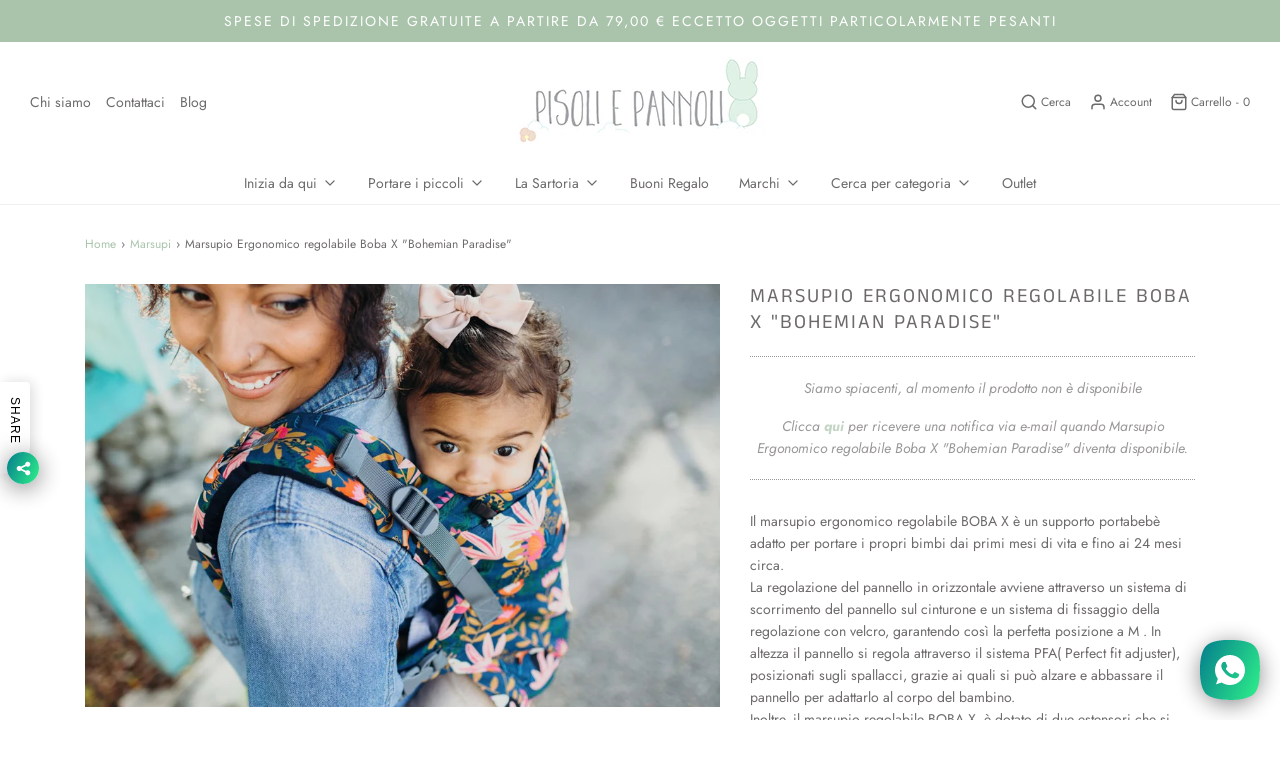

--- FILE ---
content_type: text/html; charset=utf-8
request_url: https://www.pisoliepannoli.com/collections/marsupi-per-neonati/products/marsupio-ergonomico-regolabile-boba-x-bohemian-paradise
body_size: 38946
content:
<!DOCTYPE html>
<!--[if lt IE 7 ]><html class="no-js ie ie6" lang="en"> <![endif]-->
<!--[if IE 7 ]><html class="no-js ie ie7" lang="en"> <![endif]-->
<!--[if IE 8 ]><html class="no-js ie ie8" lang="en"> <![endif]-->
<!--[if (gte IE 9)|!(IE)]><!-->
<html class="no-js" lang="en">
<!--<![endif]-->



<head>
  <meta name="facebook-domain-verification" content="mvb15u2w8z2biu8ri4g11dq5zx6ill" />
<meta name="google-site-verification" content="YIdaAQszpcwk049DdlIvy31Uh0X8FhaIjKoYwrgtjUg"/>
	<meta charset="utf-8">

	<!--[if lt IE 9]>
		<script src="//html5shim.googlecode.com/svn/trunk/html5.js"></script>
	<![endif]-->

	<title>
		Marsupio Ergonomico regolabile Boba X &quot;Bohemian Paradise&quot; &ndash; Pisoli e Pannoli
	</title>

	<script type="text/javascript">
		document.documentElement.className = document.documentElement.className.replace('no-js', 'js');
	</script>

	
	<meta name="description" content="Il marsupio ergonomico regolabile BOBA X CARRIER Bohemian Paradise è un supporto portabebè adatto per portare i propri bimbi dai primi mesi di vita e fino ai 24 mesi circa.">
	

	
		<meta name="viewport" content="width=device-width, initial-scale=1, maximum-scale=1, user-scalable=0" />
	

	<meta property="og:site_name" content="Pisoli e Pannoli">
<meta property="og:url" content="https://www.pisoliepannoli.com/products/marsupio-ergonomico-regolabile-boba-x-bohemian-paradise">
<meta property="og:title" content="Marsupio Ergonomico regolabile Boba X "Bohemian Paradise"">
<meta property="og:type" content="product">
<meta property="og:description" content="Il marsupio ergonomico regolabile BOBA X CARRIER Bohemian Paradise è un supporto portabebè adatto per portare i propri bimbi dai primi mesi di vita e fino ai 24 mesi circa."><meta property="og:price:amount" content="170,00">
  <meta property="og:price:currency" content="EUR"><meta property="og:image" content="http://www.pisoliepannoli.com/cdn/shop/products/marsupioergonomicoregolabilebobaxbohemianparadise2_1024x1024.jpg?v=1603791899"><meta property="og:image" content="http://www.pisoliepannoli.com/cdn/shop/products/marsupioergonomicoregolabilebobaxbohemianparadise1_1024x1024.jpg?v=1603791899"><meta property="og:image" content="http://www.pisoliepannoli.com/cdn/shop/products/marsupioergonomicoregolabilebobaxbohemianparadise4_1024x1024.jpg?v=1603791899">
<meta property="og:image:secure_url" content="https://www.pisoliepannoli.com/cdn/shop/products/marsupioergonomicoregolabilebobaxbohemianparadise2_1024x1024.jpg?v=1603791899"><meta property="og:image:secure_url" content="https://www.pisoliepannoli.com/cdn/shop/products/marsupioergonomicoregolabilebobaxbohemianparadise1_1024x1024.jpg?v=1603791899"><meta property="og:image:secure_url" content="https://www.pisoliepannoli.com/cdn/shop/products/marsupioergonomicoregolabilebobaxbohemianparadise4_1024x1024.jpg?v=1603791899">

<meta name="twitter:site" content="@">
<meta name="twitter:card" content="summary_large_image">
<meta name="twitter:title" content="Marsupio Ergonomico regolabile Boba X "Bohemian Paradise"">
<meta name="twitter:description" content="Il marsupio ergonomico regolabile BOBA X CARRIER Bohemian Paradise è un supporto portabebè adatto per portare i propri bimbi dai primi mesi di vita e fino ai 24 mesi circa.">

	<link rel="canonical" href="https://www.pisoliepannoli.com/products/marsupio-ergonomico-regolabile-boba-x-bohemian-paradise" />

	<!-- CSS -->
	<link href="//www.pisoliepannoli.com/cdn/shop/t/10/assets/vendors.css?v=106501081366328393421768678726" rel="stylesheet" type="text/css" media="all" />
	<link href="//www.pisoliepannoli.com/cdn/shop/t/10/assets/theme.scss.css?v=125064203332914947531768678726" rel="stylesheet" type="text/css" media="all" />
	<link href="//www.pisoliepannoli.com/cdn/shop/t/10/assets/custom.css?v=158035097597831722571638198108" rel="stylesheet" type="text/css" media="all" />

	



	
		<link rel="shortcut icon" href="//www.pisoliepannoli.com/cdn/shop/files/INSTAGRAM_e_FACEBOOK_32x32.jpg?v=1613550448" type="image/png">
	

	<link rel="sitemap" type="application/xml" title="Sitemap" href="/sitemap.xml" />

	<script>window.performance && window.performance.mark && window.performance.mark('shopify.content_for_header.start');</script><meta name="google-site-verification" content="YIdaAQszpcwk049DdlIvy31Uh0X8FhaIjKoYwrgtjUg">
<meta id="shopify-digital-wallet" name="shopify-digital-wallet" content="/41408659624/digital_wallets/dialog">
<meta name="shopify-checkout-api-token" content="a1a71ccbd94956712295df23e11013a3">
<meta id="in-context-paypal-metadata" data-shop-id="41408659624" data-venmo-supported="false" data-environment="production" data-locale="it_IT" data-paypal-v4="true" data-currency="EUR">
<link rel="alternate" type="application/json+oembed" href="https://www.pisoliepannoli.com/products/marsupio-ergonomico-regolabile-boba-x-bohemian-paradise.oembed">
<script async="async" src="/checkouts/internal/preloads.js?locale=it-IT"></script>
<link rel="preconnect" href="https://shop.app" crossorigin="anonymous">
<script async="async" src="https://shop.app/checkouts/internal/preloads.js?locale=it-IT&shop_id=41408659624" crossorigin="anonymous"></script>
<script id="apple-pay-shop-capabilities" type="application/json">{"shopId":41408659624,"countryCode":"IT","currencyCode":"EUR","merchantCapabilities":["supports3DS"],"merchantId":"gid:\/\/shopify\/Shop\/41408659624","merchantName":"Pisoli e Pannoli","requiredBillingContactFields":["postalAddress","email","phone"],"requiredShippingContactFields":["postalAddress","email","phone"],"shippingType":"shipping","supportedNetworks":["visa","maestro","masterCard"],"total":{"type":"pending","label":"Pisoli e Pannoli","amount":"1.00"},"shopifyPaymentsEnabled":true,"supportsSubscriptions":true}</script>
<script id="shopify-features" type="application/json">{"accessToken":"a1a71ccbd94956712295df23e11013a3","betas":["rich-media-storefront-analytics"],"domain":"www.pisoliepannoli.com","predictiveSearch":true,"shopId":41408659624,"locale":"it"}</script>
<script>var Shopify = Shopify || {};
Shopify.shop = "pisoliepannoli.myshopify.com";
Shopify.locale = "it";
Shopify.currency = {"active":"EUR","rate":"1.0"};
Shopify.country = "IT";
Shopify.theme = {"name":"Envy- Eight cart fix 29 Nov","id":129153794260,"schema_name":"Envy","schema_version":"26.2.0","theme_store_id":411,"role":"main"};
Shopify.theme.handle = "null";
Shopify.theme.style = {"id":null,"handle":null};
Shopify.cdnHost = "www.pisoliepannoli.com/cdn";
Shopify.routes = Shopify.routes || {};
Shopify.routes.root = "/";</script>
<script type="module">!function(o){(o.Shopify=o.Shopify||{}).modules=!0}(window);</script>
<script>!function(o){function n(){var o=[];function n(){o.push(Array.prototype.slice.apply(arguments))}return n.q=o,n}var t=o.Shopify=o.Shopify||{};t.loadFeatures=n(),t.autoloadFeatures=n()}(window);</script>
<script>
  window.ShopifyPay = window.ShopifyPay || {};
  window.ShopifyPay.apiHost = "shop.app\/pay";
  window.ShopifyPay.redirectState = null;
</script>
<script id="shop-js-analytics" type="application/json">{"pageType":"product"}</script>
<script defer="defer" async type="module" src="//www.pisoliepannoli.com/cdn/shopifycloud/shop-js/modules/v2/client.init-shop-cart-sync_B0kkjBRt.it.esm.js"></script>
<script defer="defer" async type="module" src="//www.pisoliepannoli.com/cdn/shopifycloud/shop-js/modules/v2/chunk.common_AgTufRUD.esm.js"></script>
<script type="module">
  await import("//www.pisoliepannoli.com/cdn/shopifycloud/shop-js/modules/v2/client.init-shop-cart-sync_B0kkjBRt.it.esm.js");
await import("//www.pisoliepannoli.com/cdn/shopifycloud/shop-js/modules/v2/chunk.common_AgTufRUD.esm.js");

  window.Shopify.SignInWithShop?.initShopCartSync?.({"fedCMEnabled":true,"windoidEnabled":true});

</script>
<script>
  window.Shopify = window.Shopify || {};
  if (!window.Shopify.featureAssets) window.Shopify.featureAssets = {};
  window.Shopify.featureAssets['shop-js'] = {"shop-cart-sync":["modules/v2/client.shop-cart-sync_XOjUULQV.it.esm.js","modules/v2/chunk.common_AgTufRUD.esm.js"],"init-fed-cm":["modules/v2/client.init-fed-cm_CFGyCp6W.it.esm.js","modules/v2/chunk.common_AgTufRUD.esm.js"],"shop-button":["modules/v2/client.shop-button_D8PBjgvE.it.esm.js","modules/v2/chunk.common_AgTufRUD.esm.js"],"shop-cash-offers":["modules/v2/client.shop-cash-offers_UU-Uz0VT.it.esm.js","modules/v2/chunk.common_AgTufRUD.esm.js","modules/v2/chunk.modal_B6cKP347.esm.js"],"init-windoid":["modules/v2/client.init-windoid_DoFDvLIZ.it.esm.js","modules/v2/chunk.common_AgTufRUD.esm.js"],"shop-toast-manager":["modules/v2/client.shop-toast-manager_B4ykeoIZ.it.esm.js","modules/v2/chunk.common_AgTufRUD.esm.js"],"init-shop-email-lookup-coordinator":["modules/v2/client.init-shop-email-lookup-coordinator_CSPRSD92.it.esm.js","modules/v2/chunk.common_AgTufRUD.esm.js"],"init-shop-cart-sync":["modules/v2/client.init-shop-cart-sync_B0kkjBRt.it.esm.js","modules/v2/chunk.common_AgTufRUD.esm.js"],"avatar":["modules/v2/client.avatar_BTnouDA3.it.esm.js"],"pay-button":["modules/v2/client.pay-button_CPiJlQ5G.it.esm.js","modules/v2/chunk.common_AgTufRUD.esm.js"],"init-customer-accounts":["modules/v2/client.init-customer-accounts_C_Urp9Ri.it.esm.js","modules/v2/client.shop-login-button_BPreIq_c.it.esm.js","modules/v2/chunk.common_AgTufRUD.esm.js","modules/v2/chunk.modal_B6cKP347.esm.js"],"init-shop-for-new-customer-accounts":["modules/v2/client.init-shop-for-new-customer-accounts_Yq_StG--.it.esm.js","modules/v2/client.shop-login-button_BPreIq_c.it.esm.js","modules/v2/chunk.common_AgTufRUD.esm.js","modules/v2/chunk.modal_B6cKP347.esm.js"],"shop-login-button":["modules/v2/client.shop-login-button_BPreIq_c.it.esm.js","modules/v2/chunk.common_AgTufRUD.esm.js","modules/v2/chunk.modal_B6cKP347.esm.js"],"init-customer-accounts-sign-up":["modules/v2/client.init-customer-accounts-sign-up_DwpZPwLB.it.esm.js","modules/v2/client.shop-login-button_BPreIq_c.it.esm.js","modules/v2/chunk.common_AgTufRUD.esm.js","modules/v2/chunk.modal_B6cKP347.esm.js"],"shop-follow-button":["modules/v2/client.shop-follow-button_DF4PngeR.it.esm.js","modules/v2/chunk.common_AgTufRUD.esm.js","modules/v2/chunk.modal_B6cKP347.esm.js"],"checkout-modal":["modules/v2/client.checkout-modal_oq8wp8Y_.it.esm.js","modules/v2/chunk.common_AgTufRUD.esm.js","modules/v2/chunk.modal_B6cKP347.esm.js"],"lead-capture":["modules/v2/client.lead-capture_gcFup1jy.it.esm.js","modules/v2/chunk.common_AgTufRUD.esm.js","modules/v2/chunk.modal_B6cKP347.esm.js"],"shop-login":["modules/v2/client.shop-login_DiId8eKP.it.esm.js","modules/v2/chunk.common_AgTufRUD.esm.js","modules/v2/chunk.modal_B6cKP347.esm.js"],"payment-terms":["modules/v2/client.payment-terms_DTfZn2x7.it.esm.js","modules/v2/chunk.common_AgTufRUD.esm.js","modules/v2/chunk.modal_B6cKP347.esm.js"]};
</script>
<script>(function() {
  var isLoaded = false;
  function asyncLoad() {
    if (isLoaded) return;
    isLoaded = true;
    var urls = ["https:\/\/chimpstatic.com\/mcjs-connected\/js\/users\/ef5a61ad362f02f7091a3991d\/b414d22f548b5f99875e19e89.js?shop=pisoliepannoli.myshopify.com","https:\/\/cdn.shopify.com\/s\/files\/1\/0184\/4255\/1360\/files\/whatsapp.v5.min.js?v=1645163498\u0026shop=pisoliepannoli.myshopify.com","https:\/\/zooomyapps.com\/wishlist\/ZooomyOrders.js?shop=pisoliepannoli.myshopify.com"];
    for (var i = 0; i < urls.length; i++) {
      var s = document.createElement('script');
      s.type = 'text/javascript';
      s.async = true;
      s.src = urls[i];
      var x = document.getElementsByTagName('script')[0];
      x.parentNode.insertBefore(s, x);
    }
  };
  if(window.attachEvent) {
    window.attachEvent('onload', asyncLoad);
  } else {
    window.addEventListener('load', asyncLoad, false);
  }
})();</script>
<script id="__st">var __st={"a":41408659624,"offset":3600,"reqid":"204d5007-e855-486f-bb6e-314a09399fed-1768700433","pageurl":"www.pisoliepannoli.com\/collections\/marsupi-per-neonati\/products\/marsupio-ergonomico-regolabile-boba-x-bohemian-paradise","u":"1241f1b5a451","p":"product","rtyp":"product","rid":5986817867944};</script>
<script>window.ShopifyPaypalV4VisibilityTracking = true;</script>
<script id="captcha-bootstrap">!function(){'use strict';const t='contact',e='account',n='new_comment',o=[[t,t],['blogs',n],['comments',n],[t,'customer']],c=[[e,'customer_login'],[e,'guest_login'],[e,'recover_customer_password'],[e,'create_customer']],r=t=>t.map((([t,e])=>`form[action*='/${t}']:not([data-nocaptcha='true']) input[name='form_type'][value='${e}']`)).join(','),a=t=>()=>t?[...document.querySelectorAll(t)].map((t=>t.form)):[];function s(){const t=[...o],e=r(t);return a(e)}const i='password',u='form_key',d=['recaptcha-v3-token','g-recaptcha-response','h-captcha-response',i],f=()=>{try{return window.sessionStorage}catch{return}},m='__shopify_v',_=t=>t.elements[u];function p(t,e,n=!1){try{const o=window.sessionStorage,c=JSON.parse(o.getItem(e)),{data:r}=function(t){const{data:e,action:n}=t;return t[m]||n?{data:e,action:n}:{data:t,action:n}}(c);for(const[e,n]of Object.entries(r))t.elements[e]&&(t.elements[e].value=n);n&&o.removeItem(e)}catch(o){console.error('form repopulation failed',{error:o})}}const l='form_type',E='cptcha';function T(t){t.dataset[E]=!0}const w=window,h=w.document,L='Shopify',v='ce_forms',y='captcha';let A=!1;((t,e)=>{const n=(g='f06e6c50-85a8-45c8-87d0-21a2b65856fe',I='https://cdn.shopify.com/shopifycloud/storefront-forms-hcaptcha/ce_storefront_forms_captcha_hcaptcha.v1.5.2.iife.js',D={infoText:'Protetto da hCaptcha',privacyText:'Privacy',termsText:'Termini'},(t,e,n)=>{const o=w[L][v],c=o.bindForm;if(c)return c(t,g,e,D).then(n);var r;o.q.push([[t,g,e,D],n]),r=I,A||(h.body.append(Object.assign(h.createElement('script'),{id:'captcha-provider',async:!0,src:r})),A=!0)});var g,I,D;w[L]=w[L]||{},w[L][v]=w[L][v]||{},w[L][v].q=[],w[L][y]=w[L][y]||{},w[L][y].protect=function(t,e){n(t,void 0,e),T(t)},Object.freeze(w[L][y]),function(t,e,n,w,h,L){const[v,y,A,g]=function(t,e,n){const i=e?o:[],u=t?c:[],d=[...i,...u],f=r(d),m=r(i),_=r(d.filter((([t,e])=>n.includes(e))));return[a(f),a(m),a(_),s()]}(w,h,L),I=t=>{const e=t.target;return e instanceof HTMLFormElement?e:e&&e.form},D=t=>v().includes(t);t.addEventListener('submit',(t=>{const e=I(t);if(!e)return;const n=D(e)&&!e.dataset.hcaptchaBound&&!e.dataset.recaptchaBound,o=_(e),c=g().includes(e)&&(!o||!o.value);(n||c)&&t.preventDefault(),c&&!n&&(function(t){try{if(!f())return;!function(t){const e=f();if(!e)return;const n=_(t);if(!n)return;const o=n.value;o&&e.removeItem(o)}(t);const e=Array.from(Array(32),(()=>Math.random().toString(36)[2])).join('');!function(t,e){_(t)||t.append(Object.assign(document.createElement('input'),{type:'hidden',name:u})),t.elements[u].value=e}(t,e),function(t,e){const n=f();if(!n)return;const o=[...t.querySelectorAll(`input[type='${i}']`)].map((({name:t})=>t)),c=[...d,...o],r={};for(const[a,s]of new FormData(t).entries())c.includes(a)||(r[a]=s);n.setItem(e,JSON.stringify({[m]:1,action:t.action,data:r}))}(t,e)}catch(e){console.error('failed to persist form',e)}}(e),e.submit())}));const S=(t,e)=>{t&&!t.dataset[E]&&(n(t,e.some((e=>e===t))),T(t))};for(const o of['focusin','change'])t.addEventListener(o,(t=>{const e=I(t);D(e)&&S(e,y())}));const B=e.get('form_key'),M=e.get(l),P=B&&M;t.addEventListener('DOMContentLoaded',(()=>{const t=y();if(P)for(const e of t)e.elements[l].value===M&&p(e,B);[...new Set([...A(),...v().filter((t=>'true'===t.dataset.shopifyCaptcha))])].forEach((e=>S(e,t)))}))}(h,new URLSearchParams(w.location.search),n,t,e,['guest_login'])})(!0,!0)}();</script>
<script integrity="sha256-4kQ18oKyAcykRKYeNunJcIwy7WH5gtpwJnB7kiuLZ1E=" data-source-attribution="shopify.loadfeatures" defer="defer" src="//www.pisoliepannoli.com/cdn/shopifycloud/storefront/assets/storefront/load_feature-a0a9edcb.js" crossorigin="anonymous"></script>
<script crossorigin="anonymous" defer="defer" src="//www.pisoliepannoli.com/cdn/shopifycloud/storefront/assets/shopify_pay/storefront-65b4c6d7.js?v=20250812"></script>
<script data-source-attribution="shopify.dynamic_checkout.dynamic.init">var Shopify=Shopify||{};Shopify.PaymentButton=Shopify.PaymentButton||{isStorefrontPortableWallets:!0,init:function(){window.Shopify.PaymentButton.init=function(){};var t=document.createElement("script");t.src="https://www.pisoliepannoli.com/cdn/shopifycloud/portable-wallets/latest/portable-wallets.it.js",t.type="module",document.head.appendChild(t)}};
</script>
<script data-source-attribution="shopify.dynamic_checkout.buyer_consent">
  function portableWalletsHideBuyerConsent(e){var t=document.getElementById("shopify-buyer-consent"),n=document.getElementById("shopify-subscription-policy-button");t&&n&&(t.classList.add("hidden"),t.setAttribute("aria-hidden","true"),n.removeEventListener("click",e))}function portableWalletsShowBuyerConsent(e){var t=document.getElementById("shopify-buyer-consent"),n=document.getElementById("shopify-subscription-policy-button");t&&n&&(t.classList.remove("hidden"),t.removeAttribute("aria-hidden"),n.addEventListener("click",e))}window.Shopify?.PaymentButton&&(window.Shopify.PaymentButton.hideBuyerConsent=portableWalletsHideBuyerConsent,window.Shopify.PaymentButton.showBuyerConsent=portableWalletsShowBuyerConsent);
</script>
<script data-source-attribution="shopify.dynamic_checkout.cart.bootstrap">document.addEventListener("DOMContentLoaded",(function(){function t(){return document.querySelector("shopify-accelerated-checkout-cart, shopify-accelerated-checkout")}if(t())Shopify.PaymentButton.init();else{new MutationObserver((function(e,n){t()&&(Shopify.PaymentButton.init(),n.disconnect())})).observe(document.body,{childList:!0,subtree:!0})}}));
</script>
<script id='scb4127' type='text/javascript' async='' src='https://www.pisoliepannoli.com/cdn/shopifycloud/privacy-banner/storefront-banner.js'></script><link id="shopify-accelerated-checkout-styles" rel="stylesheet" media="screen" href="https://www.pisoliepannoli.com/cdn/shopifycloud/portable-wallets/latest/accelerated-checkout-backwards-compat.css" crossorigin="anonymous">
<style id="shopify-accelerated-checkout-cart">
        #shopify-buyer-consent {
  margin-top: 1em;
  display: inline-block;
  width: 100%;
}

#shopify-buyer-consent.hidden {
  display: none;
}

#shopify-subscription-policy-button {
  background: none;
  border: none;
  padding: 0;
  text-decoration: underline;
  font-size: inherit;
  cursor: pointer;
}

#shopify-subscription-policy-button::before {
  box-shadow: none;
}

      </style>

<script>window.performance && window.performance.mark && window.performance.mark('shopify.content_for_header.end');</script>

	<script type="text/javascript">
	window.lazySizesConfig = window.lazySizesConfig || {};
	window.lazySizesConfig.rias = window.lazySizesConfig.rias || {};

	// configure available widths to replace with the {width} placeholder
	window.lazySizesConfig.rias.widths = [150, 300, 600, 900, 1200, 1500, 1800, 2100];

	window.wetheme = {
		name: 'Envy',
	};
	</script>

	

	<script type="module" src="//www.pisoliepannoli.com/cdn/shop/t/10/assets/theme.js?v=27799947771684602731638197458"></script>
	<script nomodule src="//www.pisoliepannoli.com/cdn/shop/t/10/assets/theme.legacy.js?v=153286288923261420361638197459"></script>

                  <script src="//www.pisoliepannoli.com/cdn/shop/t/10/assets/bss-file-configdata.js?v=143819277331542938251694790503" type="text/javascript"></script> <script src="//www.pisoliepannoli.com/cdn/shop/t/10/assets/bss-file-configdata-banner.js?v=151034973688681356691694790275" type="text/javascript"></script> <script src="//www.pisoliepannoli.com/cdn/shop/t/10/assets/bss-file-configdata-popup.js?v=173992696638277510541694790276" type="text/javascript"></script><script>
                if (typeof BSS_PL == 'undefined') {
                    var BSS_PL = {};
                }
                var bssPlApiServer = "https://product-labels-pro.bsscommerce.com";
                BSS_PL.customerTags = 'null';
                BSS_PL.customerId = 'null';
                BSS_PL.configData = configDatas;
                BSS_PL.configDataBanner = configDataBanners ? configDataBanners : [];
                BSS_PL.configDataPopup = configDataPopups ? configDataPopups : [];
                BSS_PL.storeId = 6778;
                BSS_PL.currentPlan = "free";
                BSS_PL.storeIdCustomOld = "10678";
                BSS_PL.storeIdOldWIthPriority = "12200";
                BSS_PL.apiServerProduction = "https://product-labels-pro.bsscommerce.com";
                
                BSS_PL.integration = {"laiReview":{"status":0,"config":[]}}
                </script>
            <style>
.homepage-slideshow .slick-slide .bss_pl_img {
    visibility: hidden !important;
}
</style>
                      
  
  

  










  <style>.hc-sale-tag{z-index:2;-webkit-transform:rotate(30deg);transform:rotate(30deg);display:inline-block;width:auto;height:26px;background:#fb485e;-webkit-border-radius:2px 4px 4px 2px;-moz-border-radius:2px 4px 4px 2px;border-radius:2px 4px 4px 2px;margin-top:10px;position:absolute;left:12px;top:8px;color:#fff;font-size:14px;font-weight:700;line-height:26px;padding:0 10px 0 10px}.hc-sale-tag:before{content:"";position:absolute;display:block;left:-12px;width:0;height:0;border-top:13px solid transparent;border-bottom:13px solid transparent;border-right:13px solid #fb485e}.hc-sale-tag:after{content:"";background:#ffffff;border-radius:2px;width:4px;height:4px;display:block;position:absolute;left:-2px;top:1px;margin-top:10px}@media screen and (max-width: 680px){.hc-sale-tag{top:2px;left:8px;padding:0 5px;height:22px;line-height:22px}.hc-sale-tag:before{left:-10px;border-top-width:11px;border-bottom-width:11px;border-right-width:11px}.hc-sale-tag:after{width:2px;height:2px;top:0;left:-3px}}.hc-sale-tag{background:#0df5a9;color:#191313;}.hc-sale-tag:before{border-right-color:#0df5a9;}.hc-sale-tag span:before{content:"-"}{{ shop.metafields.saletag.hc_tag_css }}</style><script>document.addEventListener("DOMContentLoaded",function(){"undefined"!=typeof hcVariants&&function(e){function t(e,t,a){return function(){if(a)return t.apply(this,arguments),e.apply(this,arguments);var n=e.apply(this,arguments);return t.apply(this,arguments),n}}var a=null;function n(){var t=window.location.search.replace(/.*variant=(\d+).*/,"$1");t&&t!=a&&(a=t,e(t))}window.history.pushState=t(history.pushState,n),window.history.replaceState=t(history.replaceState,n),window.addEventListener("popstate",n)}(function(e){let t=null;for(var a=0;a<hcVariants.length;a++)if(hcVariants[a].id==e){t=hcVariants[a];var n=document.querySelectorAll(".hc-product-page.hc-sale-tag");if(t.compare_at_price&&t.compare_at_price>t.price){var r=100*(t.compare_at_price-t.price)/t.compare_at_price;if(null!=r)for(a=0;a<n.length;a++)n[a].childNodes[0].textContent=r.toFixed(0)+"%",n[a].style.display="block";else for(a=0;a<n.length;a++)n[a].style.display="none"}else for(a=0;a<n.length;a++)n[a].style.display="none";break}})});</script>
<!-- BEGIN app block: shopify://apps/fontify/blocks/app-embed/334490e2-2153-4a2e-a452-e90bdeffa3cc --><link rel="preconnect" href="https://cdn.nitroapps.co" crossorigin=""><!-- Shop metafields --><link rel="stylesheet" href="//fonts.googleapis.com/css?family=Vibur:200,400,700" />


<style type="text/css" id="nitro-fontify" >
	/** {"overwrite":true,"mobile":false,"desktop":false,"stylesheet":null}**/
				 
		 
					h2{
				font-family: 'Vibur' !important;/** end **/
				 
			}
		 
	</style>
<script>
    console.log(null);
    console.log(null);
  </script><script
  type="text/javascript"
  id="fontify-scripts"
>
  
  (function () {
    // Prevent duplicate execution
    if (window.fontifyScriptInitialized) {
      return;
    }
    window.fontifyScriptInitialized = true;

    if (window.opener) {
      // Remove existing listener if any before adding new one
      if (window.fontifyMessageListener) {
        window.removeEventListener('message', window.fontifyMessageListener, false);
      }

      function watchClosedWindow() {
        let itv = setInterval(function () {
          if (!window.opener || window.opener.closed) {
            clearInterval(itv);
            window.close();
          }
        }, 1000);
      }

      // Helper function to inject scripts and links from vite-tag content
      function injectScript(encodedContent) {
        

        // Decode HTML entities
        const tempTextarea = document.createElement('textarea');
        tempTextarea.innerHTML = encodedContent;
        const viteContent = tempTextarea.value;

        // Parse HTML content
        const tempDiv = document.createElement('div');
        tempDiv.innerHTML = viteContent;

        // Track duplicates within tempDiv only
        const scriptIds = new Set();
        const scriptSrcs = new Set();
        const linkKeys = new Set();

        // Helper to clone element attributes
        function cloneAttributes(source, target) {
          Array.from(source.attributes).forEach(function(attr) {
            if (attr.name === 'crossorigin') {
              target.crossOrigin = attr.value;
            } else {
              target.setAttribute(attr.name, attr.value);
            }
          });
          if (source.textContent) {
            target.textContent = source.textContent;
          }
        }

        // Inject scripts (filter duplicates within tempDiv)
        tempDiv.querySelectorAll('script').forEach(function(script) {
          const scriptId = script.getAttribute('id');
          const scriptSrc = script.getAttribute('src');

          // Skip if duplicate in tempDiv
          if ((scriptId && scriptIds.has(scriptId)) || (scriptSrc && scriptSrcs.has(scriptSrc))) {
            return;
          }

          // Track script
          if (scriptId) scriptIds.add(scriptId);
          if (scriptSrc) scriptSrcs.add(scriptSrc);

          // Clone and inject
          const newScript = document.createElement('script');
          cloneAttributes(script, newScript);

          document.head.appendChild(newScript);
        });

        // Inject links (filter duplicates within tempDiv)
        tempDiv.querySelectorAll('link').forEach(function(link) {
          const linkHref = link.getAttribute('href');
          const linkRel = link.getAttribute('rel') || '';
          const key = linkHref + '|' + linkRel;

          // Skip if duplicate in tempDiv
          if (linkHref && linkKeys.has(key)) {
            return;
          }

          // Track link
          if (linkHref) linkKeys.add(key);

          // Clone and inject
          const newLink = document.createElement('link');
          cloneAttributes(link, newLink);
          document.head.appendChild(newLink);
        });
      }

      // Function to apply preview font data


      function receiveMessage(event) {
        watchClosedWindow();
        if (event.data.action == 'fontify_ready') {
          console.log('fontify_ready');
          injectScript(`&lt;!-- BEGIN app snippet: vite-tag --&gt;


  &lt;script src=&quot;https://cdn.shopify.com/extensions/019bafe3-77e1-7e6a-87b2-cbeff3e5cd6f/fontify-polaris-11/assets/main-B3V8Mu2P.js&quot; type=&quot;module&quot; crossorigin=&quot;anonymous&quot;&gt;&lt;/script&gt;

&lt;!-- END app snippet --&gt;
  &lt;!-- BEGIN app snippet: vite-tag --&gt;


  &lt;link href=&quot;//cdn.shopify.com/extensions/019bafe3-77e1-7e6a-87b2-cbeff3e5cd6f/fontify-polaris-11/assets/main-GVRB1u2d.css&quot; rel=&quot;stylesheet&quot; type=&quot;text/css&quot; media=&quot;all&quot; /&gt;

&lt;!-- END app snippet --&gt;
`);

        } else if (event.data.action == 'font_audit_ready') {
          injectScript(`&lt;!-- BEGIN app snippet: vite-tag --&gt;


  &lt;script src=&quot;https://cdn.shopify.com/extensions/019bafe3-77e1-7e6a-87b2-cbeff3e5cd6f/fontify-polaris-11/assets/audit-DDeWPAiq.js&quot; type=&quot;module&quot; crossorigin=&quot;anonymous&quot;&gt;&lt;/script&gt;

&lt;!-- END app snippet --&gt;
  &lt;!-- BEGIN app snippet: vite-tag --&gt;


  &lt;link href=&quot;//cdn.shopify.com/extensions/019bafe3-77e1-7e6a-87b2-cbeff3e5cd6f/fontify-polaris-11/assets/audit-CNr6hPle.css&quot; rel=&quot;stylesheet&quot; type=&quot;text/css&quot; media=&quot;all&quot; /&gt;

&lt;!-- END app snippet --&gt;
`);

        } else if (event.data.action == 'preview_font_data') {
          const fontData = event?.data || null;
          window.fontifyPreviewData = fontData;
          injectScript(`&lt;!-- BEGIN app snippet: vite-tag --&gt;


  &lt;script src=&quot;https://cdn.shopify.com/extensions/019bafe3-77e1-7e6a-87b2-cbeff3e5cd6f/fontify-polaris-11/assets/preview-CH6oXAfY.js&quot; type=&quot;module&quot; crossorigin=&quot;anonymous&quot;&gt;&lt;/script&gt;

&lt;!-- END app snippet --&gt;
`);
        }
      }

      // Store reference to listener for cleanup
      window.fontifyMessageListener = receiveMessage;
      window.addEventListener('message', receiveMessage, false);

      // Send init message when window is opened from opener
      if (window.opener) {
        window.opener.postMessage({ action: `${window.name}_init`, data: JSON.parse(JSON.stringify({})) }, '*');
      }
    }
  })();
</script>


<!-- END app block --><!-- BEGIN app block: shopify://apps/ta-labels-badges/blocks/bss-pl-config-data/91bfe765-b604-49a1-805e-3599fa600b24 --><script
    id='bss-pl-config-data'
>
	let TAE_StoreId = "6778";
	if (typeof BSS_PL == 'undefined' || TAE_StoreId !== "") {
  		var BSS_PL = {};
		BSS_PL.storeId = 6778;
		BSS_PL.currentPlan = "free";
		BSS_PL.apiServerProduction = "https://product-labels-pro.bsscommerce.com";
		BSS_PL.publicAccessToken = null;
		BSS_PL.customerTags = "null";
		BSS_PL.customerId = "null";
		BSS_PL.storeIdCustomOld = 10678;
		BSS_PL.storeIdOldWIthPriority = 12200;
		BSS_PL.storeIdOptimizeAppendLabel = null
		BSS_PL.optimizeCodeIds = null; 
		BSS_PL.extendedFeatureIds = null;
		BSS_PL.integration = {"laiReview":{"status":0,"config":[]}};
		BSS_PL.settingsData  = {};
		BSS_PL.configProductMetafields = null;
		BSS_PL.configVariantMetafields = null;
		
		BSS_PL.configData = [].concat({"id":27351,"name":"NOVITA","priority":90,"enable_priority":0,"enable":1,"pages":"1,2,3,4,6,7","related_product_tag":null,"first_image_tags":null,"img_url":"","public_img_url":"","position":0,"apply":0,"product_type":0,"exclude_products":null,"collection_image_type":null,"product":"8531696255324,8531707429212","variant":"","collection":"","exclude_product_ids":"","collection_image":"","inventory":0,"tags":"","excludeTags":"","vendors":"","from_price":null,"to_price":null,"domain_id":6778,"locations":"","enable_allowed_countries":false,"locales":"","enable_allowed_locales":false,"enable_visibility_date":false,"from_date":null,"to_date":null,"enable_discount_range":false,"discount_type":1,"discount_from":null,"discount_to":null,"label_text":"NOVITA%27","label_text_color":"#8a8585","label_text_background_color":"#e1f0e5","label_text_font_size":20,"label_text_no_image":1,"label_text_in_stock":"In Stock","label_text_out_stock":"Sold out","label_shadow":{"blur":"0","h_offset":0,"v_offset":0},"label_opacity":100,"topBottom_padding":4,"border_radius":"0px 0px 0px 0px","border_style":null,"border_size":null,"border_color":null,"label_shadow_color":"#808080","label_text_style":0,"label_text_font_family":null,"label_text_font_url":null,"label_preview_image":"/static/adminhtml/images/sample.jpg","label_text_enable":1,"customer_tags":"","exclude_customer_tags":"","customer_type":"allcustomers","exclude_customers":null,"label_on_image":"2","label_type":1,"badge_type":0,"custom_selector":null,"margin_top":0,"margin_bottom":0,"mobile_height_label":null,"mobile_width_label":null,"mobile_font_size_label":20,"emoji":null,"emoji_position":null,"transparent_background":null,"custom_page":null,"check_custom_page":false,"include_custom_page":null,"check_include_custom_page":false,"margin_left":0,"instock":null,"price_range_from":null,"price_range_to":null,"enable_price_range":0,"enable_product_publish":0,"selected_product":"null","product_publish_from":null,"product_publish_to":null,"enable_countdown_timer":0,"option_format_countdown":0,"countdown_time":null,"option_end_countdown":0,"start_day_countdown":null,"countdown_type":1,"countdown_daily_from_time":null,"countdown_daily_to_time":null,"countdown_interval_start_time":null,"countdown_interval_length":null,"countdown_interval_break_length":null,"public_url_s3":"","enable_visibility_period":0,"visibility_period":1,"createdAt":"2021-10-20T16:57:59.000Z","customer_ids":"","exclude_customer_ids":"","angle":0,"toolTipText":"","label_shape":"rectangle","label_shape_type":1,"mobile_fixed_percent_label":"percentage","desktop_width_label":null,"desktop_height_label":null,"desktop_fixed_percent_label":"percentage","mobile_position":0,"desktop_label_unlimited_top":0,"desktop_label_unlimited_left":0,"mobile_label_unlimited_top":0,"mobile_label_unlimited_left":0,"mobile_margin_top":0,"mobile_margin_left":0,"mobile_config_label_enable":null,"mobile_default_config":1,"mobile_margin_bottom":0,"enable_fixed_time":0,"fixed_time":"[{\"name\":\"Sunday\",\"selected\":false,\"allDay\":false,\"timeStart\":\"00:00\",\"timeEnd\":\"23:59\",\"disabledAllDay\":true,\"disabledTime\":true},{\"name\":\"Monday\",\"selected\":false,\"allDay\":false,\"timeStart\":\"00:00\",\"timeEnd\":\"23:59\",\"disabledAllDay\":true,\"disabledTime\":true},{\"name\":\"Tuesday\",\"selected\":false,\"allDay\":false,\"timeStart\":\"00:00\",\"timeEnd\":\"23:59\",\"disabledAllDay\":true,\"disabledTime\":true},{\"name\":\"Wednesday\",\"selected\":false,\"allDay\":false,\"timeStart\":\"00:00\",\"timeEnd\":\"23:59\",\"disabledAllDay\":true,\"disabledTime\":true},{\"name\":\"Thursday\",\"selected\":false,\"allDay\":false,\"timeStart\":\"00:00\",\"timeEnd\":\"23:59\",\"disabledAllDay\":true,\"disabledTime\":true},{\"name\":\"Friday\",\"selected\":false,\"allDay\":false,\"timeStart\":\"00:00\",\"timeEnd\":\"23:59\",\"disabledAllDay\":true,\"disabledTime\":true},{\"name\":\"Saturday\",\"selected\":false,\"allDay\":false,\"timeStart\":\"00:00\",\"timeEnd\":\"23:59\",\"disabledAllDay\":true,\"disabledTime\":true}]","statusLabelHoverText":0,"labelHoverTextLink":"","labelAltText":"","statusLabelAltText":0,"enable_badge_stock":0,"badge_stock_style":1,"badge_stock_config":null,"enable_multi_badge":null,"animation_type":0,"animation_duration":2,"animation_repeat_option":0,"animation_repeat":0,"desktop_show_badges":1,"mobile_show_badges":1,"desktop_show_labels":1,"mobile_show_labels":1,"label_text_unlimited_stock":"Unlimited Stock","img_plan_id":0,"label_badge_type":null,"deletedAt":null,"desktop_lock_aspect_ratio":false,"mobile_lock_aspect_ratio":false,"img_aspect_ratio":null,"preview_board_width":null,"preview_board_height":null,"set_size_on_mobile":true,"set_position_on_mobile":true,"set_margin_on_mobile":true,"from_stock":0,"to_stock":0,"condition_product_title":"{\"enable\":false,\"type\":1,\"content\":\"\"}","conditions_apply_type":"{}","public_font_url":null,"font_size_ratio":null,"group_ids":null,"updatedAt":"2023-09-15T15:08:16.000Z","multipleBadge":null,"translations":[],"label_id":27351,"label_text_id":27351,"bg_style":"solid"},);

		
		BSS_PL.configDataBanner = [].concat();

		
		BSS_PL.configDataPopup = [].concat();

		
		BSS_PL.configDataLabelGroup = [].concat();
		
		
		BSS_PL.collectionID = ``;
		BSS_PL.collectionHandle = ``;
		BSS_PL.collectionTitle = ``;

		
		BSS_PL.conditionConfigData = [].concat();
	}
</script>




<style>
    
    

</style>

<script>
    function bssLoadScripts(src, callback, isDefer = false) {
        const scriptTag = document.createElement('script');
        document.head.appendChild(scriptTag);
        scriptTag.src = src;
        if (isDefer) {
            scriptTag.defer = true;
        } else {
            scriptTag.async = true;
        }
        if (callback) {
            scriptTag.addEventListener('load', function () {
                callback();
            });
        }
    }
    const scriptUrls = [
        "https://cdn.shopify.com/extensions/019bc4fb-09b1-7c2a-aaf4-8025e33c8448/product-label-557/assets/bss-pl-init-helper.js",
        "https://cdn.shopify.com/extensions/019bc4fb-09b1-7c2a-aaf4-8025e33c8448/product-label-557/assets/bss-pl-init-config-run-scripts.js",
    ];
    Promise.all(scriptUrls.map((script) => new Promise((resolve) => bssLoadScripts(script, resolve)))).then((res) => {
        console.log('BSS scripts loaded');
        window.bssScriptsLoaded = true;
    });

	function bssInitScripts() {
		if (BSS_PL.configData.length) {
			const enabledFeature = [
				{ type: 1, script: "https://cdn.shopify.com/extensions/019bc4fb-09b1-7c2a-aaf4-8025e33c8448/product-label-557/assets/bss-pl-init-for-label.js" },
				{ type: 2, badge: [0, 7, 8], script: "https://cdn.shopify.com/extensions/019bc4fb-09b1-7c2a-aaf4-8025e33c8448/product-label-557/assets/bss-pl-init-for-badge-product-name.js" },
				{ type: 2, badge: [1, 11], script: "https://cdn.shopify.com/extensions/019bc4fb-09b1-7c2a-aaf4-8025e33c8448/product-label-557/assets/bss-pl-init-for-badge-product-image.js" },
				{ type: 2, badge: 2, script: "https://cdn.shopify.com/extensions/019bc4fb-09b1-7c2a-aaf4-8025e33c8448/product-label-557/assets/bss-pl-init-for-badge-custom-selector.js" },
				{ type: 2, badge: [3, 9, 10], script: "https://cdn.shopify.com/extensions/019bc4fb-09b1-7c2a-aaf4-8025e33c8448/product-label-557/assets/bss-pl-init-for-badge-price.js" },
				{ type: 2, badge: 4, script: "https://cdn.shopify.com/extensions/019bc4fb-09b1-7c2a-aaf4-8025e33c8448/product-label-557/assets/bss-pl-init-for-badge-add-to-cart-btn.js" },
				{ type: 2, badge: 5, script: "https://cdn.shopify.com/extensions/019bc4fb-09b1-7c2a-aaf4-8025e33c8448/product-label-557/assets/bss-pl-init-for-badge-quantity-box.js" },
				{ type: 2, badge: 6, script: "https://cdn.shopify.com/extensions/019bc4fb-09b1-7c2a-aaf4-8025e33c8448/product-label-557/assets/bss-pl-init-for-badge-buy-it-now-btn.js" }
			]
				.filter(({ type, badge }) => BSS_PL.configData.some(item => item.label_type === type && (badge === undefined || (Array.isArray(badge) ? badge.includes(item.badge_type) : item.badge_type === badge))) || (type === 1 && BSS_PL.configDataLabelGroup && BSS_PL.configDataLabelGroup.length))
				.map(({ script }) => script);
				
            enabledFeature.forEach((src) => bssLoadScripts(src));

            if (enabledFeature.length) {
                const src = "https://cdn.shopify.com/extensions/019bc4fb-09b1-7c2a-aaf4-8025e33c8448/product-label-557/assets/bss-product-label-js.js";
                bssLoadScripts(src);
            }
        }

        if (BSS_PL.configDataBanner && BSS_PL.configDataBanner.length) {
            const src = "https://cdn.shopify.com/extensions/019bc4fb-09b1-7c2a-aaf4-8025e33c8448/product-label-557/assets/bss-product-label-banner.js";
            bssLoadScripts(src);
        }

        if (BSS_PL.configDataPopup && BSS_PL.configDataPopup.length) {
            const src = "https://cdn.shopify.com/extensions/019bc4fb-09b1-7c2a-aaf4-8025e33c8448/product-label-557/assets/bss-product-label-popup.js";
            bssLoadScripts(src);
        }

        if (window.location.search.includes('bss-pl-custom-selector')) {
            const src = "https://cdn.shopify.com/extensions/019bc4fb-09b1-7c2a-aaf4-8025e33c8448/product-label-557/assets/bss-product-label-custom-position.js";
            bssLoadScripts(src, null, true);
        }
    }
    bssInitScripts();
</script>


<!-- END app block --><link href="https://cdn.shopify.com/extensions/019bc4fb-09b1-7c2a-aaf4-8025e33c8448/product-label-557/assets/bss-pl-style.min.css" rel="stylesheet" type="text/css" media="all">
<link href="https://monorail-edge.shopifysvc.com" rel="dns-prefetch">
<script>(function(){if ("sendBeacon" in navigator && "performance" in window) {try {var session_token_from_headers = performance.getEntriesByType('navigation')[0].serverTiming.find(x => x.name == '_s').description;} catch {var session_token_from_headers = undefined;}var session_cookie_matches = document.cookie.match(/_shopify_s=([^;]*)/);var session_token_from_cookie = session_cookie_matches && session_cookie_matches.length === 2 ? session_cookie_matches[1] : "";var session_token = session_token_from_headers || session_token_from_cookie || "";function handle_abandonment_event(e) {var entries = performance.getEntries().filter(function(entry) {return /monorail-edge.shopifysvc.com/.test(entry.name);});if (!window.abandonment_tracked && entries.length === 0) {window.abandonment_tracked = true;var currentMs = Date.now();var navigation_start = performance.timing.navigationStart;var payload = {shop_id: 41408659624,url: window.location.href,navigation_start,duration: currentMs - navigation_start,session_token,page_type: "product"};window.navigator.sendBeacon("https://monorail-edge.shopifysvc.com/v1/produce", JSON.stringify({schema_id: "online_store_buyer_site_abandonment/1.1",payload: payload,metadata: {event_created_at_ms: currentMs,event_sent_at_ms: currentMs}}));}}window.addEventListener('pagehide', handle_abandonment_event);}}());</script>
<script id="web-pixels-manager-setup">(function e(e,d,r,n,o){if(void 0===o&&(o={}),!Boolean(null===(a=null===(i=window.Shopify)||void 0===i?void 0:i.analytics)||void 0===a?void 0:a.replayQueue)){var i,a;window.Shopify=window.Shopify||{};var t=window.Shopify;t.analytics=t.analytics||{};var s=t.analytics;s.replayQueue=[],s.publish=function(e,d,r){return s.replayQueue.push([e,d,r]),!0};try{self.performance.mark("wpm:start")}catch(e){}var l=function(){var e={modern:/Edge?\/(1{2}[4-9]|1[2-9]\d|[2-9]\d{2}|\d{4,})\.\d+(\.\d+|)|Firefox\/(1{2}[4-9]|1[2-9]\d|[2-9]\d{2}|\d{4,})\.\d+(\.\d+|)|Chrom(ium|e)\/(9{2}|\d{3,})\.\d+(\.\d+|)|(Maci|X1{2}).+ Version\/(15\.\d+|(1[6-9]|[2-9]\d|\d{3,})\.\d+)([,.]\d+|)( \(\w+\)|)( Mobile\/\w+|) Safari\/|Chrome.+OPR\/(9{2}|\d{3,})\.\d+\.\d+|(CPU[ +]OS|iPhone[ +]OS|CPU[ +]iPhone|CPU IPhone OS|CPU iPad OS)[ +]+(15[._]\d+|(1[6-9]|[2-9]\d|\d{3,})[._]\d+)([._]\d+|)|Android:?[ /-](13[3-9]|1[4-9]\d|[2-9]\d{2}|\d{4,})(\.\d+|)(\.\d+|)|Android.+Firefox\/(13[5-9]|1[4-9]\d|[2-9]\d{2}|\d{4,})\.\d+(\.\d+|)|Android.+Chrom(ium|e)\/(13[3-9]|1[4-9]\d|[2-9]\d{2}|\d{4,})\.\d+(\.\d+|)|SamsungBrowser\/([2-9]\d|\d{3,})\.\d+/,legacy:/Edge?\/(1[6-9]|[2-9]\d|\d{3,})\.\d+(\.\d+|)|Firefox\/(5[4-9]|[6-9]\d|\d{3,})\.\d+(\.\d+|)|Chrom(ium|e)\/(5[1-9]|[6-9]\d|\d{3,})\.\d+(\.\d+|)([\d.]+$|.*Safari\/(?![\d.]+ Edge\/[\d.]+$))|(Maci|X1{2}).+ Version\/(10\.\d+|(1[1-9]|[2-9]\d|\d{3,})\.\d+)([,.]\d+|)( \(\w+\)|)( Mobile\/\w+|) Safari\/|Chrome.+OPR\/(3[89]|[4-9]\d|\d{3,})\.\d+\.\d+|(CPU[ +]OS|iPhone[ +]OS|CPU[ +]iPhone|CPU IPhone OS|CPU iPad OS)[ +]+(10[._]\d+|(1[1-9]|[2-9]\d|\d{3,})[._]\d+)([._]\d+|)|Android:?[ /-](13[3-9]|1[4-9]\d|[2-9]\d{2}|\d{4,})(\.\d+|)(\.\d+|)|Mobile Safari.+OPR\/([89]\d|\d{3,})\.\d+\.\d+|Android.+Firefox\/(13[5-9]|1[4-9]\d|[2-9]\d{2}|\d{4,})\.\d+(\.\d+|)|Android.+Chrom(ium|e)\/(13[3-9]|1[4-9]\d|[2-9]\d{2}|\d{4,})\.\d+(\.\d+|)|Android.+(UC? ?Browser|UCWEB|U3)[ /]?(15\.([5-9]|\d{2,})|(1[6-9]|[2-9]\d|\d{3,})\.\d+)\.\d+|SamsungBrowser\/(5\.\d+|([6-9]|\d{2,})\.\d+)|Android.+MQ{2}Browser\/(14(\.(9|\d{2,})|)|(1[5-9]|[2-9]\d|\d{3,})(\.\d+|))(\.\d+|)|K[Aa][Ii]OS\/(3\.\d+|([4-9]|\d{2,})\.\d+)(\.\d+|)/},d=e.modern,r=e.legacy,n=navigator.userAgent;return n.match(d)?"modern":n.match(r)?"legacy":"unknown"}(),u="modern"===l?"modern":"legacy",c=(null!=n?n:{modern:"",legacy:""})[u],f=function(e){return[e.baseUrl,"/wpm","/b",e.hashVersion,"modern"===e.buildTarget?"m":"l",".js"].join("")}({baseUrl:d,hashVersion:r,buildTarget:u}),m=function(e){var d=e.version,r=e.bundleTarget,n=e.surface,o=e.pageUrl,i=e.monorailEndpoint;return{emit:function(e){var a=e.status,t=e.errorMsg,s=(new Date).getTime(),l=JSON.stringify({metadata:{event_sent_at_ms:s},events:[{schema_id:"web_pixels_manager_load/3.1",payload:{version:d,bundle_target:r,page_url:o,status:a,surface:n,error_msg:t},metadata:{event_created_at_ms:s}}]});if(!i)return console&&console.warn&&console.warn("[Web Pixels Manager] No Monorail endpoint provided, skipping logging."),!1;try{return self.navigator.sendBeacon.bind(self.navigator)(i,l)}catch(e){}var u=new XMLHttpRequest;try{return u.open("POST",i,!0),u.setRequestHeader("Content-Type","text/plain"),u.send(l),!0}catch(e){return console&&console.warn&&console.warn("[Web Pixels Manager] Got an unhandled error while logging to Monorail."),!1}}}}({version:r,bundleTarget:l,surface:e.surface,pageUrl:self.location.href,monorailEndpoint:e.monorailEndpoint});try{o.browserTarget=l,function(e){var d=e.src,r=e.async,n=void 0===r||r,o=e.onload,i=e.onerror,a=e.sri,t=e.scriptDataAttributes,s=void 0===t?{}:t,l=document.createElement("script"),u=document.querySelector("head"),c=document.querySelector("body");if(l.async=n,l.src=d,a&&(l.integrity=a,l.crossOrigin="anonymous"),s)for(var f in s)if(Object.prototype.hasOwnProperty.call(s,f))try{l.dataset[f]=s[f]}catch(e){}if(o&&l.addEventListener("load",o),i&&l.addEventListener("error",i),u)u.appendChild(l);else{if(!c)throw new Error("Did not find a head or body element to append the script");c.appendChild(l)}}({src:f,async:!0,onload:function(){if(!function(){var e,d;return Boolean(null===(d=null===(e=window.Shopify)||void 0===e?void 0:e.analytics)||void 0===d?void 0:d.initialized)}()){var d=window.webPixelsManager.init(e)||void 0;if(d){var r=window.Shopify.analytics;r.replayQueue.forEach((function(e){var r=e[0],n=e[1],o=e[2];d.publishCustomEvent(r,n,o)})),r.replayQueue=[],r.publish=d.publishCustomEvent,r.visitor=d.visitor,r.initialized=!0}}},onerror:function(){return m.emit({status:"failed",errorMsg:"".concat(f," has failed to load")})},sri:function(e){var d=/^sha384-[A-Za-z0-9+/=]+$/;return"string"==typeof e&&d.test(e)}(c)?c:"",scriptDataAttributes:o}),m.emit({status:"loading"})}catch(e){m.emit({status:"failed",errorMsg:(null==e?void 0:e.message)||"Unknown error"})}}})({shopId: 41408659624,storefrontBaseUrl: "https://www.pisoliepannoli.com",extensionsBaseUrl: "https://extensions.shopifycdn.com/cdn/shopifycloud/web-pixels-manager",monorailEndpoint: "https://monorail-edge.shopifysvc.com/unstable/produce_batch",surface: "storefront-renderer",enabledBetaFlags: ["2dca8a86"],webPixelsConfigList: [{"id":"1163428188","configuration":"{\"config\":\"{\\\"pixel_id\\\":\\\"GT-NGM8P9D\\\",\\\"target_country\\\":\\\"IT\\\",\\\"gtag_events\\\":[{\\\"type\\\":\\\"purchase\\\",\\\"action_label\\\":\\\"MC-WL1X60Y60R\\\"},{\\\"type\\\":\\\"page_view\\\",\\\"action_label\\\":\\\"MC-WL1X60Y60R\\\"},{\\\"type\\\":\\\"view_item\\\",\\\"action_label\\\":\\\"MC-WL1X60Y60R\\\"}],\\\"enable_monitoring_mode\\\":false}\"}","eventPayloadVersion":"v1","runtimeContext":"OPEN","scriptVersion":"b2a88bafab3e21179ed38636efcd8a93","type":"APP","apiClientId":1780363,"privacyPurposes":[],"dataSharingAdjustments":{"protectedCustomerApprovalScopes":["read_customer_address","read_customer_email","read_customer_name","read_customer_personal_data","read_customer_phone"]}},{"id":"368574812","configuration":"{\"pixel_id\":\"302917564479607\",\"pixel_type\":\"facebook_pixel\",\"metaapp_system_user_token\":\"-\"}","eventPayloadVersion":"v1","runtimeContext":"OPEN","scriptVersion":"ca16bc87fe92b6042fbaa3acc2fbdaa6","type":"APP","apiClientId":2329312,"privacyPurposes":["ANALYTICS","MARKETING","SALE_OF_DATA"],"dataSharingAdjustments":{"protectedCustomerApprovalScopes":["read_customer_address","read_customer_email","read_customer_name","read_customer_personal_data","read_customer_phone"]}},{"id":"shopify-app-pixel","configuration":"{}","eventPayloadVersion":"v1","runtimeContext":"STRICT","scriptVersion":"0450","apiClientId":"shopify-pixel","type":"APP","privacyPurposes":["ANALYTICS","MARKETING"]},{"id":"shopify-custom-pixel","eventPayloadVersion":"v1","runtimeContext":"LAX","scriptVersion":"0450","apiClientId":"shopify-pixel","type":"CUSTOM","privacyPurposes":["ANALYTICS","MARKETING"]}],isMerchantRequest: false,initData: {"shop":{"name":"Pisoli e Pannoli","paymentSettings":{"currencyCode":"EUR"},"myshopifyDomain":"pisoliepannoli.myshopify.com","countryCode":"IT","storefrontUrl":"https:\/\/www.pisoliepannoli.com"},"customer":null,"cart":null,"checkout":null,"productVariants":[{"price":{"amount":170.0,"currencyCode":"EUR"},"product":{"title":"Marsupio Ergonomico regolabile Boba X \"Bohemian Paradise\"","vendor":"Boba","id":"5986817867944","untranslatedTitle":"Marsupio Ergonomico regolabile Boba X \"Bohemian Paradise\"","url":"\/products\/marsupio-ergonomico-regolabile-boba-x-bohemian-paradise","type":"Marsupio"},"id":"36834119549096","image":{"src":"\/\/www.pisoliepannoli.com\/cdn\/shop\/products\/marsupioergonomicoregolabilebobaxbohemianparadise2.jpg?v=1603791899"},"sku":"","title":"Default Title","untranslatedTitle":"Default Title"}],"purchasingCompany":null},},"https://www.pisoliepannoli.com/cdn","fcfee988w5aeb613cpc8e4bc33m6693e112",{"modern":"","legacy":""},{"shopId":"41408659624","storefrontBaseUrl":"https:\/\/www.pisoliepannoli.com","extensionBaseUrl":"https:\/\/extensions.shopifycdn.com\/cdn\/shopifycloud\/web-pixels-manager","surface":"storefront-renderer","enabledBetaFlags":"[\"2dca8a86\"]","isMerchantRequest":"false","hashVersion":"fcfee988w5aeb613cpc8e4bc33m6693e112","publish":"custom","events":"[[\"page_viewed\",{}],[\"product_viewed\",{\"productVariant\":{\"price\":{\"amount\":170.0,\"currencyCode\":\"EUR\"},\"product\":{\"title\":\"Marsupio Ergonomico regolabile Boba X \\\"Bohemian Paradise\\\"\",\"vendor\":\"Boba\",\"id\":\"5986817867944\",\"untranslatedTitle\":\"Marsupio Ergonomico regolabile Boba X \\\"Bohemian Paradise\\\"\",\"url\":\"\/products\/marsupio-ergonomico-regolabile-boba-x-bohemian-paradise\",\"type\":\"Marsupio\"},\"id\":\"36834119549096\",\"image\":{\"src\":\"\/\/www.pisoliepannoli.com\/cdn\/shop\/products\/marsupioergonomicoregolabilebobaxbohemianparadise2.jpg?v=1603791899\"},\"sku\":\"\",\"title\":\"Default Title\",\"untranslatedTitle\":\"Default Title\"}}]]"});</script><script>
  window.ShopifyAnalytics = window.ShopifyAnalytics || {};
  window.ShopifyAnalytics.meta = window.ShopifyAnalytics.meta || {};
  window.ShopifyAnalytics.meta.currency = 'EUR';
  var meta = {"product":{"id":5986817867944,"gid":"gid:\/\/shopify\/Product\/5986817867944","vendor":"Boba","type":"Marsupio","handle":"marsupio-ergonomico-regolabile-boba-x-bohemian-paradise","variants":[{"id":36834119549096,"price":17000,"name":"Marsupio Ergonomico regolabile Boba X \"Bohemian Paradise\"","public_title":null,"sku":""}],"remote":false},"page":{"pageType":"product","resourceType":"product","resourceId":5986817867944,"requestId":"204d5007-e855-486f-bb6e-314a09399fed-1768700433"}};
  for (var attr in meta) {
    window.ShopifyAnalytics.meta[attr] = meta[attr];
  }
</script>
<script class="analytics">
  (function () {
    var customDocumentWrite = function(content) {
      var jquery = null;

      if (window.jQuery) {
        jquery = window.jQuery;
      } else if (window.Checkout && window.Checkout.$) {
        jquery = window.Checkout.$;
      }

      if (jquery) {
        jquery('body').append(content);
      }
    };

    var hasLoggedConversion = function(token) {
      if (token) {
        return document.cookie.indexOf('loggedConversion=' + token) !== -1;
      }
      return false;
    }

    var setCookieIfConversion = function(token) {
      if (token) {
        var twoMonthsFromNow = new Date(Date.now());
        twoMonthsFromNow.setMonth(twoMonthsFromNow.getMonth() + 2);

        document.cookie = 'loggedConversion=' + token + '; expires=' + twoMonthsFromNow;
      }
    }

    var trekkie = window.ShopifyAnalytics.lib = window.trekkie = window.trekkie || [];
    if (trekkie.integrations) {
      return;
    }
    trekkie.methods = [
      'identify',
      'page',
      'ready',
      'track',
      'trackForm',
      'trackLink'
    ];
    trekkie.factory = function(method) {
      return function() {
        var args = Array.prototype.slice.call(arguments);
        args.unshift(method);
        trekkie.push(args);
        return trekkie;
      };
    };
    for (var i = 0; i < trekkie.methods.length; i++) {
      var key = trekkie.methods[i];
      trekkie[key] = trekkie.factory(key);
    }
    trekkie.load = function(config) {
      trekkie.config = config || {};
      trekkie.config.initialDocumentCookie = document.cookie;
      var first = document.getElementsByTagName('script')[0];
      var script = document.createElement('script');
      script.type = 'text/javascript';
      script.onerror = function(e) {
        var scriptFallback = document.createElement('script');
        scriptFallback.type = 'text/javascript';
        scriptFallback.onerror = function(error) {
                var Monorail = {
      produce: function produce(monorailDomain, schemaId, payload) {
        var currentMs = new Date().getTime();
        var event = {
          schema_id: schemaId,
          payload: payload,
          metadata: {
            event_created_at_ms: currentMs,
            event_sent_at_ms: currentMs
          }
        };
        return Monorail.sendRequest("https://" + monorailDomain + "/v1/produce", JSON.stringify(event));
      },
      sendRequest: function sendRequest(endpointUrl, payload) {
        // Try the sendBeacon API
        if (window && window.navigator && typeof window.navigator.sendBeacon === 'function' && typeof window.Blob === 'function' && !Monorail.isIos12()) {
          var blobData = new window.Blob([payload], {
            type: 'text/plain'
          });

          if (window.navigator.sendBeacon(endpointUrl, blobData)) {
            return true;
          } // sendBeacon was not successful

        } // XHR beacon

        var xhr = new XMLHttpRequest();

        try {
          xhr.open('POST', endpointUrl);
          xhr.setRequestHeader('Content-Type', 'text/plain');
          xhr.send(payload);
        } catch (e) {
          console.log(e);
        }

        return false;
      },
      isIos12: function isIos12() {
        return window.navigator.userAgent.lastIndexOf('iPhone; CPU iPhone OS 12_') !== -1 || window.navigator.userAgent.lastIndexOf('iPad; CPU OS 12_') !== -1;
      }
    };
    Monorail.produce('monorail-edge.shopifysvc.com',
      'trekkie_storefront_load_errors/1.1',
      {shop_id: 41408659624,
      theme_id: 129153794260,
      app_name: "storefront",
      context_url: window.location.href,
      source_url: "//www.pisoliepannoli.com/cdn/s/trekkie.storefront.cd680fe47e6c39ca5d5df5f0a32d569bc48c0f27.min.js"});

        };
        scriptFallback.async = true;
        scriptFallback.src = '//www.pisoliepannoli.com/cdn/s/trekkie.storefront.cd680fe47e6c39ca5d5df5f0a32d569bc48c0f27.min.js';
        first.parentNode.insertBefore(scriptFallback, first);
      };
      script.async = true;
      script.src = '//www.pisoliepannoli.com/cdn/s/trekkie.storefront.cd680fe47e6c39ca5d5df5f0a32d569bc48c0f27.min.js';
      first.parentNode.insertBefore(script, first);
    };
    trekkie.load(
      {"Trekkie":{"appName":"storefront","development":false,"defaultAttributes":{"shopId":41408659624,"isMerchantRequest":null,"themeId":129153794260,"themeCityHash":"15916757441387575323","contentLanguage":"it","currency":"EUR","eventMetadataId":"01dfd96a-e7f5-4011-9e64-578e36eee7ed"},"isServerSideCookieWritingEnabled":true,"monorailRegion":"shop_domain","enabledBetaFlags":["65f19447"]},"Session Attribution":{},"S2S":{"facebookCapiEnabled":true,"source":"trekkie-storefront-renderer","apiClientId":580111}}
    );

    var loaded = false;
    trekkie.ready(function() {
      if (loaded) return;
      loaded = true;

      window.ShopifyAnalytics.lib = window.trekkie;

      var originalDocumentWrite = document.write;
      document.write = customDocumentWrite;
      try { window.ShopifyAnalytics.merchantGoogleAnalytics.call(this); } catch(error) {};
      document.write = originalDocumentWrite;

      window.ShopifyAnalytics.lib.page(null,{"pageType":"product","resourceType":"product","resourceId":5986817867944,"requestId":"204d5007-e855-486f-bb6e-314a09399fed-1768700433","shopifyEmitted":true});

      var match = window.location.pathname.match(/checkouts\/(.+)\/(thank_you|post_purchase)/)
      var token = match? match[1]: undefined;
      if (!hasLoggedConversion(token)) {
        setCookieIfConversion(token);
        window.ShopifyAnalytics.lib.track("Viewed Product",{"currency":"EUR","variantId":36834119549096,"productId":5986817867944,"productGid":"gid:\/\/shopify\/Product\/5986817867944","name":"Marsupio Ergonomico regolabile Boba X \"Bohemian Paradise\"","price":"170.00","sku":"","brand":"Boba","variant":null,"category":"Marsupio","nonInteraction":true,"remote":false},undefined,undefined,{"shopifyEmitted":true});
      window.ShopifyAnalytics.lib.track("monorail:\/\/trekkie_storefront_viewed_product\/1.1",{"currency":"EUR","variantId":36834119549096,"productId":5986817867944,"productGid":"gid:\/\/shopify\/Product\/5986817867944","name":"Marsupio Ergonomico regolabile Boba X \"Bohemian Paradise\"","price":"170.00","sku":"","brand":"Boba","variant":null,"category":"Marsupio","nonInteraction":true,"remote":false,"referer":"https:\/\/www.pisoliepannoli.com\/collections\/marsupi-per-neonati\/products\/marsupio-ergonomico-regolabile-boba-x-bohemian-paradise"});
      }
    });


        var eventsListenerScript = document.createElement('script');
        eventsListenerScript.async = true;
        eventsListenerScript.src = "//www.pisoliepannoli.com/cdn/shopifycloud/storefront/assets/shop_events_listener-3da45d37.js";
        document.getElementsByTagName('head')[0].appendChild(eventsListenerScript);

})();</script>
<script
  defer
  src="https://www.pisoliepannoli.com/cdn/shopifycloud/perf-kit/shopify-perf-kit-3.0.4.min.js"
  data-application="storefront-renderer"
  data-shop-id="41408659624"
  data-render-region="gcp-us-east1"
  data-page-type="product"
  data-theme-instance-id="129153794260"
  data-theme-name="Envy"
  data-theme-version="26.2.0"
  data-monorail-region="shop_domain"
  data-resource-timing-sampling-rate="10"
  data-shs="true"
  data-shs-beacon="true"
  data-shs-export-with-fetch="true"
  data-shs-logs-sample-rate="1"
  data-shs-beacon-endpoint="https://www.pisoliepannoli.com/api/collect"
></script>
</head>
             

<body id="marsupio-ergonomico-regolabile-boba-x-quot-bohemian-paradise-quot" class="page-title--marsupio-ergonomico-regolabile-boba-x-quot-bohemian-paradise-quot template-product flexbox-wrapper">

	
		<form action="/cart" method="post" novalidate="" class="cart-drawer-form">
	<div id="cartSlideoutWrapper" class="envy-shopping-right slideout-panel-hidden cart-drawer-right">

		<div class="cart-drawer__top">
			<div class="cart-drawer__empty-div"></div>
			<h3 class="type-subheading type-subheading--1 wow fadeIn">
				<span class="cart-drawer--title">Il tuo carrello</span>
			</h3>
			<a href="#" class="slide-menu cart-close-icon cart-menu-close"><i data-feather="x"></i></a>
		</div>

		<div class="cart-error-box"></div>

		<div class="cart-empty-box">
			Il tuo carrello è vuoto
		</div>

		<script type="application/template" id="cart-item-template">
			<div class="cart-item">
				<div class="cart-item-image--wrapper">
					<a class="cart-item-link" href="/product">
						<img
							class="cart-item-image"
							src="/product/image.jpg"
							alt=""
						/>
					</a>
				</div>
				<div class="cart-item-details--wrapper">
					<a href="/product" class="cart-item-link cart-item-details--product-title-wrapper">
						<span class="cart-item-product-title"></span>
						<span class="cart-item-variant-title hide"></span>
					</a>

						<div class="cart-item-price-wrapper">
							<span class="cart-item-price-original"></span>
							<span class="cart-item-price"></span>
							<span class="cart-item-price-per-unit"></span>
						</div>

						<div class="cart-item--quantity-price-wrapper">
							<div class="cart-item--quantity-wrapper">
								<button type="button" class="cart-item-quantity-button cart-item-decrease" data-amount="-1" aria-label="Reduce item quantity by one">-</button>
								<input type="text" class="cart-item-quantity" min="1" pattern="[0-9]*" aria-label="quantity" />
								<button type="button" class="cart-item-quantity-button cart-item-increase" data-amount="1" aria-label="Increase item quantity by one">+</button>
							</div>

						<ul class="order-discount--cart-list" aria-label="Sconto"></ul>
					</div>
				</div>
			</div>
		</script>
		<script type="application/json" id="initial-cart">
			{"note":null,"attributes":{},"original_total_price":0,"total_price":0,"total_discount":0,"total_weight":0.0,"item_count":0,"items":[],"requires_shipping":false,"currency":"EUR","items_subtotal_price":0,"cart_level_discount_applications":[],"checkout_charge_amount":0}
		</script>

		<div class="cart-items"></div>

		<div class="ajax-cart--bottom-wrapper">

		
		<div class="ajax-cart--checkout-add-note">
				<p>Aggiungi una nota per il venditore&hellip;</p>
				<textarea id="note" name="note" class="form-control"></textarea>
		</div>
		

		
		<div class="ajax-cart--terms-conditions">
				<div class="form-group">
            <div class="checkbox">
                <label>
                    <input type="checkbox" id="agree" data-terms-agree="È necessario prendere visione e accettare i &amp;lt;a href=&amp;quot;https://pisoliepannoli.myshopify.com/pages/condizioni-generali-di-vendita&amp;quot; target=&amp;quot;_blank&amp;quot;&amp;gt;termini e condizioni di vendita&amp;lt;/a&amp;gt; per il check out." />
										
											Seleziona questa casella per accettare i nostri <a href="https://pisoliepannoli.myshopify.com/pages/condizioni-generali-di-vendita" target="_blank">termini e condizioni di vendita</a>
										
                </label>
            </div>
        </div>
		</div>
		

		<div class="ajax-cart--cart-discount">
			<div class="cart--order-discount-wrapper custom-font ajax-cart-discount-wrapper"></div>
		</div>

		<div class="ajax-cart--cart-original-price">
			<h5><span class="cart-item-original-total-price"><span class="money">€0,00</span></span></h5>
		</div>

		<div class="ajax-cart--total-price">
			<span class="cart-price-text type-subheading">Totale</span>
			<span class="cart-total-price" id="cart-price"><span class="money">€0,00</span></span>
		</div>

		<div class="slide-checkout-buttons">
			<button type="submit" name="checkout" class="btn cart-button-checkout">
				<span class="cart-button-checkout-text">Procedi</span>
				<div class="cart-button-checkout-spinner lds-dual-ring hide"></div>
			</button>
			
				<div class="additional-checkout-buttons">
					<div class="dynamic-checkout__content" id="dynamic-checkout-cart" data-shopify="dynamic-checkout-cart"> <shopify-accelerated-checkout-cart wallet-configs="[{&quot;supports_subs&quot;:true,&quot;supports_def_opts&quot;:false,&quot;name&quot;:&quot;shop_pay&quot;,&quot;wallet_params&quot;:{&quot;shopId&quot;:41408659624,&quot;merchantName&quot;:&quot;Pisoli e Pannoli&quot;,&quot;personalized&quot;:true}},{&quot;supports_subs&quot;:false,&quot;supports_def_opts&quot;:false,&quot;name&quot;:&quot;paypal&quot;,&quot;wallet_params&quot;:{&quot;shopId&quot;:41408659624,&quot;countryCode&quot;:&quot;IT&quot;,&quot;merchantName&quot;:&quot;Pisoli e Pannoli&quot;,&quot;phoneRequired&quot;:true,&quot;companyRequired&quot;:false,&quot;shippingType&quot;:&quot;shipping&quot;,&quot;shopifyPaymentsEnabled&quot;:true,&quot;hasManagedSellingPlanState&quot;:null,&quot;requiresBillingAgreement&quot;:false,&quot;merchantId&quot;:&quot;8NRE9P2CKAUG8&quot;,&quot;sdkUrl&quot;:&quot;https://www.paypal.com/sdk/js?components=buttons\u0026commit=false\u0026currency=EUR\u0026locale=it_IT\u0026client-id=AfUEYT7nO4BwZQERn9Vym5TbHAG08ptiKa9gm8OARBYgoqiAJIjllRjeIMI4g294KAH1JdTnkzubt1fr\u0026merchant-id=8NRE9P2CKAUG8\u0026intent=authorize&quot;}}]" access-token="a1a71ccbd94956712295df23e11013a3" buyer-country="IT" buyer-locale="it" buyer-currency="EUR" shop-id="41408659624" cart-id="1d6d60fc6d63f96b77fcaf422d6405d0" enabled-flags="[&quot;ae0f5bf6&quot;]" > <div class="wallet-button-wrapper"> <ul class='wallet-cart-grid wallet-cart-grid--skeleton' role="list" data-shopify-buttoncontainer="true"> <li data-testid='grid-cell' class='wallet-cart-button-container'><div class='wallet-cart-button wallet-cart-button__skeleton' role='button' disabled aria-hidden='true'>&nbsp</div></li><li data-testid='grid-cell' class='wallet-cart-button-container'><div class='wallet-cart-button wallet-cart-button__skeleton' role='button' disabled aria-hidden='true'>&nbsp</div></li> </ul> </div> </shopify-accelerated-checkout-cart> <small id="shopify-buyer-consent" class="hidden" aria-hidden="true" data-consent-type="subscription"> Uno o più articoli nel carrello costituiscono un acquisto ricorrente o dilazionato. Continuando, acconsento all'<span id="shopify-subscription-policy-button">informativa sulla cancellazione</span> e autorizzo all'addebito del mio metodo di pagamento ai prezzi, alla frequenza e alle date elencati su questa pagina fino all'evasione del mio ordine o al mio annullamento, se consentito. </small> </div>
				</div>
			
			
				<a href="#" class="btn btn-default cart-menu-close secondary-button">Continua l&#39;acquisto</a><br />
			
		</div>


		</div>

	</div>
</form>

	

	<div id="main-body">

		<div id="slideout-overlay"></div>

		<div id="shopify-section-announcement-bar" class="shopify-section">

  
  

  

    <style>
      .notification-bar{
        background-color: #aac4ac;
        color: #ffffff;
      }

      .notification-bar a{
        color: #ffffff;
      }
    </style>

    <div class="notification-bar custom-font notification-bar--with-text">
      

      
        <div class="notification-bar__message">
        
          <p>SPESE DI SPEDIZIONE GRATUITE A PARTIRE DA 79,00 € eccetto oggetti particolarmente pesanti</p>
        
        </div>
      

      
    </div>

  




</div>
		<div id="shopify-section-header" class="shopify-section"><style>
  .site-header__logo-image img,
  .overlay-logo-image {
    width: 250px!important;
  }

  .logo-placement-within-wrapper--logo {
    width: 250px!important;
  }
  @media screen and (min-width: 992px) {
    .logo-placement-within-wrapper--logo {
      flex-basis: 250px!important;
    }
  }

  #main-navigation-wrapper.mega-menu-wrapper .mega-menu ul.nav li{
    padding-top: px;
    padding-bottom: px;
  }

  #site-header svg, .sticky-header-wrapper svg {
    height: 18px;
  }

  @media screen and (max-width: 768px) {
    #site-header svg, .sticky-header-wrapper svg {
        height: 24px;
    }
  }

</style>







<div class="header-wrapper" data-wetheme-section-type="header" data-wetheme-section-id="header">


<div class="sticky-header-wrapper">
  <div class="sticky-header-wrapper__inner">
    <div class="sticky-header-placer d-none d-md-block"></div>
    <div class="sticky-header-menu d-none d-md-block">
      
    </div>
    <div class="sticky-header-icons d-none d-md-flex">
      
    </div>
    <div class="sticky-header-search d-none d-md-block">
      
    </div>
    <div class="sticky-mobile-header d-md-none">
      
    </div>
  </div>
</div>


<div class="header-logo-wrapper" data-section-id="header" data-section-type="header-section">

<nav id="theme-menu" class="mobile-menu--wrapper slideout-panel-hidden">
  


<script type="application/json" id="mobile-menu-data">
{
    
        
        
        "0": {
            "level": 0,
            "url": "#",
            "title": "Inizia da qui",
            "links": [
                
                    "0--0",
                
                    "0--1",
                
                    "0--2",
                
                    "0--3",
                
                    "0--4",
                
                    "0--5"
                
            ]
        }
        
          
            , "0--0": {
            "level": 1,
            "url": "/collections/mi-lavo",
            "title": "Mi lavo",
            "links": [
                
                    "0--0--0",
                
                    "0--0--1",
                
                    "0--0--2"
                
            ]
        }
        
        
        , "0--0--0": {
            "level": 2,
            "url": "/collections/bagno",
            "title": "Bagno",
            "links": []
        }
        
        
        , "0--0--1": {
            "level": 2,
            "url": "/collections/cura-del-corpo",
            "title": "Cura del corpo",
            "links": []
        }
        
        
        , "0--0--2": {
            "level": 2,
            "url": "/collections/cambio",
            "title": "Cambio",
            "links": []
        }
        
        
          
            , "0--1": {
            "level": 1,
            "url": "/collections/io-mangio",
            "title": "Mangio",
            "links": [
                
                    "0--1--0",
                
                    "0--1--1",
                
                    "0--1--2",
                
                    "0--1--3"
                
            ]
        }
        
        
        , "0--1--0": {
            "level": 2,
            "url": "/collections/bavaglie",
            "title": "Bavaglini",
            "links": []
        }
        
        
        , "0--1--1": {
            "level": 2,
            "url": "/collections/ciuccio",
            "title": "Ciuccio \u0026 Co",
            "links": []
        }
        
        
        , "0--1--2": {
            "level": 2,
            "url": "/collections/contenitori-e-borracce",
            "title": "Contenitori e borracce",
            "links": []
        }
        
        
        , "0--1--3": {
            "level": 2,
            "url": "/collections/piatti-posate-bicchieri",
            "title": "Piatti, posate, bicchieri",
            "links": []
        }
        
        
          
            , "0--2": {
            "level": 1,
            "url": "/collections/gioco",
            "title": "Gioco",
            "links": [
                
            ]
        }
        
        
          
            , "0--3": {
            "level": 1,
            "url": "/collections/mi-vesto",
            "title": "Mi vesto",
            "links": [
                
                    "0--3--0",
                
                    "0--3--1",
                
                    "0--3--2",
                
                    "0--3--3",
                
                    "0--3--4"
                
            ]
        }
        
        
        , "0--3--0": {
            "level": 2,
            "url": "/collections/body",
            "title": "Body",
            "links": []
        }
        
        
        , "0--3--1": {
            "level": 2,
            "url": "/collections/bobux",
            "title": "Scarpe Bobux",
            "links": []
        }
        
        
        , "0--3--2": {
            "level": 2,
            "url": "/collections/stivali-pioggia",
            "title": "Stivali pioggia \u0026 co",
            "links": []
        }
        
        
        , "0--3--3": {
            "level": 2,
            "url": "/collections/sandali-boatilus",
            "title": "Sandali Boatilus",
            "links": []
        }
        
        
        , "0--3--4": {
            "level": 2,
            "url": "/collections/costumi-e-cappelli-da-mare",
            "title": "Costumi e cappelli da mare",
            "links": []
        }
        
        
          
            , "0--4": {
            "level": 1,
            "url": "/collections/esco",
            "title": "Esco",
            "links": [
                
                    "0--4--0",
                
                    "0--4--1",
                
                    "0--4--2",
                
                    "0--4--3"
                
            ]
        }
        
        
        , "0--4--0": {
            "level": 2,
            "url": "/collections/accessori",
            "title": "Accessori",
            "links": []
        }
        
        
        , "0--4--1": {
            "level": 2,
            "url": "/collections/accessori-passeggini",
            "title": "Accessori passeggini",
            "links": []
        }
        
        
        , "0--4--2": {
            "level": 2,
            "url": "/pages/lo-spazio-passeggini-di-pisoli-e-pannoli",
            "title": "Passeggini",
            "links": []
        }
        
        
        , "0--4--3": {
            "level": 2,
            "url": "/collections/zainetti-e-sacche",
            "title": "Zainetti e sacche ",
            "links": []
        }
        
        
          
            , "0--5": {
            "level": 1,
            "url": "/collections/dormo",
            "title": "Dormo",
            "links": [
                
                    "0--5--0",
                
                    "0--5--1"
                
            ]
        }
        
        
        , "0--5--0": {
            "level": 2,
            "url": "/collections/cameretta",
            "title": "Cameretta",
            "links": []
        }
        
        
        , "0--5--1": {
            "level": 2,
            "url": "/collections/nanna-1",
            "title": "Nanna",
            "links": []
        }
        
        
    
        
        ,
        "1": {
            "level": 0,
            "url": "#",
            "title": "Portare i piccoli",
            "links": [
                
                    "1--0",
                
                    "1--1",
                
                    "1--2",
                
                    "1--3",
                
                    "1--4",
                
                    "1--5"
                
            ]
        }
        
          
            , "1--0": {
            "level": 1,
            "url": "/pages/monica-carlesso-istruttrice-pip",
            "title": "Monica Carlesso: Istruttrice Pip",
            "links": [
                
            ]
        }
        
        
          
            , "1--1": {
            "level": 1,
            "url": "/collections/consulenze-e-corsi",
            "title": "Consulenze e Corsi",
            "links": [
                
            ]
        }
        
        
          
            , "1--2": {
            "level": 1,
            "url": "/collections/fasce-elastiche",
            "title": "Fasce elastiche",
            "links": [
                
            ]
        }
        
        
          
            , "1--3": {
            "level": 1,
            "url": "/collections/fasce-di-tessuto",
            "title": "Fasce in tessuto",
            "links": [
                
            ]
        }
        
        
          
            , "1--4": {
            "level": 1,
            "url": "/collections/marsupi-per-neonati",
            "title": "Marsupi",
            "links": [
                
            ]
        }
        
        
          
            , "1--5": {
            "level": 1,
            "url": "/collections/bundle-bean",
            "title": "Accessori per portare",
            "links": [
                
            ]
        }
        
        
    
        
        ,
        "2": {
            "level": 0,
            "url": "#",
            "title": "La Sartoria",
            "links": [
                
                    "2--0",
                
                    "2--1"
                
            ]
        }
        
          
            , "2--0": {
            "level": 1,
            "url": "/collections/bavaglini-sartoria",
            "title": "Bavaglini Sartoria",
            "links": [
                
            ]
        }
        
        
          
            , "2--1": {
            "level": 1,
            "url": "/pages/la-sartoria",
            "title": "La Sartoria",
            "links": [
                
            ]
        }
        
        
    
        
        ,
        "3": {
            "level": 0,
            "url": "/products/buono-regalo",
            "title": "Buoni Regalo",
            "links": [
                
            ]
        }
        
    
        
        ,
        "4": {
            "level": 0,
            "url": "#",
            "title": "Marchi",
            "links": [
                
                    "4--0",
                
                    "4--1",
                
                    "4--2",
                
                    "4--3",
                
                    "4--4",
                
                    "4--5",
                
                    "4--6",
                
                    "4--7",
                
                    "4--8",
                
                    "4--9",
                
                    "4--10",
                
                    "4--11",
                
                    "4--12",
                
                    "4--13",
                
                    "4--14",
                
                    "4--15",
                
                    "4--16",
                
                    "4--17",
                
                    "4--18",
                
                    "4--19",
                
                    "4--20",
                
                    "4--21",
                
                    "4--22",
                
                    "4--23",
                
                    "4--24",
                
                    "4--25",
                
                    "4--26",
                
                    "4--27",
                
                    "4--28",
                
                    "4--29",
                
                    "4--30",
                
                    "4--31",
                
                    "4--32",
                
                    "4--33",
                
                    "4--34",
                
                    "4--35",
                
                    "4--36",
                
                    "4--37",
                
                    "4--38",
                
                    "4--39",
                
                    "4--40"
                
            ]
        }
        
          
            , "4--0": {
            "level": 1,
            "url": "/collections/3-sprouts",
            "title": "3 Sprouts",
            "links": [
                
            ]
        }
        
        
          
            , "4--1": {
            "level": 1,
            "url": "/collections/babiators",
            "title": "Babiators",
            "links": [
                
            ]
        }
        
        
          
            , "4--2": {
            "level": 1,
            "url": "/collections/baby-click",
            "title": "Baby Click",
            "links": [
                
            ]
        }
        
        
          
            , "4--3": {
            "level": 1,
            "url": "/collections/babyzen",
            "title": "Babyzen",
            "links": [
                
            ]
        }
        
        
          
            , "4--4": {
            "level": 1,
            "url": "/collections/bamboom",
            "title": "Bamboom",
            "links": [
                
            ]
        }
        
        
          
            , "4--5": {
            "level": 1,
            "url": "/collections/beaba",
            "title": "Béaba",
            "links": [
                
            ]
        }
        
        
          
            , "4--6": {
            "level": 1,
            "url": "/collections/bibs",
            "title": "Bibs",
            "links": [
                
            ]
        }
        
        
          
            , "4--7": {
            "level": 1,
            "url": "/collections/blumchen",
            "title": "Blumchen",
            "links": [
                
            ]
        }
        
        
          
            , "4--8": {
            "level": 1,
            "url": "/collections/boba",
            "title": "Boba",
            "links": [
                
            ]
        }
        
        
          
            , "4--9": {
            "level": 1,
            "url": "/collections/bobux",
            "title": "Bobux",
            "links": [
                
            ]
        }
        
        
          
            , "4--10": {
            "level": 1,
            "url": "/collections/childhome",
            "title": "Childhome",
            "links": [
                
            ]
        }
        
        
          
            , "4--11": {
            "level": 1,
            "url": "/pages/lo-spazio-passeggini-di-pisoli-e-pannoli",
            "title": "Cybex",
            "links": [
                
            ]
        }
        
        
          
            , "4--12": {
            "level": 1,
            "url": "/collections/didymos",
            "title": "Didymos",
            "links": [
                
            ]
        }
        
        
          
            , "4--13": {
            "level": 1,
            "url": "/collections/done-by-deer",
            "title": "Done by deer",
            "links": [
                
            ]
        }
        
        
          
            , "4--14": {
            "level": 1,
            "url": "/collections/egmont-toys",
            "title": "Egmont Toys",
            "links": [
                
            ]
        }
        
        
          
            , "4--15": {
            "level": 1,
            "url": "/collections/fresk",
            "title": "Fresk",
            "links": [
                
            ]
        }
        
        
          
            , "4--16": {
            "level": 1,
            "url": "/collections/fussenegger-kids",
            "title": "Fussenegger Kids",
            "links": [
                
            ]
        }
        
        
          
            , "4--17": {
            "level": 1,
            "url": "/collections/hoppstar",
            "title": "Hoppstar",
            "links": [
                
            ]
        }
        
        
          
            , "4--18": {
            "level": 1,
            "url": "/collections/lampade-innogio",
            "title": "Innogio'",
            "links": [
                
            ]
        }
        
        
          
            , "4--19": {
            "level": 1,
            "url": "/collections/j-body",
            "title": "J body",
            "links": [
                
            ]
        }
        
        
          
            , "4--20": {
            "level": 1,
            "url": "/collections/kids-concept",
            "title": "Kid's Concept",
            "links": [
                
            ]
        }
        
        
          
            , "4--21": {
            "level": 1,
            "url": "/collections/lassig",
            "title": "Lassig",
            "links": [
                
            ]
        }
        
        
          
            , "4--22": {
            "level": 1,
            "url": "/collections/liewood",
            "title": "Liewood",
            "links": [
                
            ]
        }
        
        
          
            , "4--23": {
            "level": 1,
            "url": "/collections/little-dutch",
            "title": "Little Dutch",
            "links": [
                
            ]
        }
        
        
          
            , "4--24": {
            "level": 1,
            "url": "/collections/linea-mamma-baby",
            "title": "Linea mamma Baby",
            "links": [
                
            ]
        }
        
        
          
            , "4--25": {
            "level": 1,
            "url": "/collections/londji-giocare-e-condividere-il-tempo-con-le-persone-che-ami",
            "title": "Londji",
            "links": [
                
            ]
        }
        
        
          
            , "4--26": {
            "level": 1,
            "url": "/collections/matchstick-monkey",
            "title": "MatchStick Monkey",
            "links": [
                
            ]
        }
        
        
          
            , "4--27": {
            "level": 1,
            "url": "/collections/mizu-baby",
            "title": "Mizu Baby",
            "links": [
                
            ]
        }
        
        
          
            , "4--28": {
            "level": 1,
            "url": "/collections/moluk",
            "title": "Moluk",
            "links": [
                
            ]
        }
        
        
          
            , "4--29": {
            "level": 1,
            "url": "/collections/monneka-1",
            "title": "Monneka",
            "links": [
                
            ]
        }
        
        
          
            , "4--30": {
            "level": 1,
            "url": "/collections/mr-tiggle",
            "title": "Mr Tiggle",
            "links": [
                
            ]
        }
        
        
          
            , "4--31": {
            "level": 1,
            "url": "/collections/mushie",
            "title": "Mushie",
            "links": [
                
            ]
        }
        
        
          
            , "4--32": {
            "level": 1,
            "url": "/collections/neko",
            "title": "Neko",
            "links": [
                
            ]
        }
        
        
          
            , "4--33": {
            "level": 1,
            "url": "/collections/pillo",
            "title": "Pillo",
            "links": [
                
            ]
        }
        
        
          
            , "4--34": {
            "level": 1,
            "url": "/collections/plan-toys",
            "title": "Plan Toys",
            "links": [
                
            ]
        }
        
        
          
            , "4--35": {
            "level": 1,
            "url": "/collections/play-go",
            "title": "Play\u0026go",
            "links": [
                
            ]
        }
        
        
          
            , "4--36": {
            "level": 1,
            "url": "/collections/quut",
            "title": "Quut",
            "links": [
                
            ]
        }
        
        
          
            , "4--37": {
            "level": 1,
            "url": "/collections/scoot-and-ride",
            "title": "Scoot and Ride",
            "links": [
                
            ]
        }
        
        
          
            , "4--38": {
            "level": 1,
            "url": "/collections/topmark-kaya",
            "title": "Topmark",
            "links": [
                
            ]
        }
        
        
          
            , "4--39": {
            "level": 1,
            "url": "/collections/trixie",
            "title": "Trixie",
            "links": [
                
            ]
        }
        
        
          
            , "4--40": {
            "level": 1,
            "url": "/collections/walking-mum",
            "title": "Walking Mum",
            "links": [
                
            ]
        }
        
        
    
        
        ,
        "5": {
            "level": 0,
            "url": "#",
            "title": "Cerca per categoria",
            "links": [
                
                    "5--0",
                
                    "5--1",
                
                    "5--2",
                
                    "5--3",
                
                    "5--4",
                
                    "5--5",
                
                    "5--6",
                
                    "5--7",
                
                    "5--8",
                
                    "5--9",
                
                    "5--10",
                
                    "5--11"
                
            ]
        }
        
          
            , "5--0": {
            "level": 1,
            "url": "/collections/accappatoi-e-mussoline",
            "title": "Accappatoi e Mussoline",
            "links": [
                
            ]
        }
        
        
          
            , "5--1": {
            "level": 1,
            "url": "/collections/accessori-passeggini",
            "title": "Accessori passeggini",
            "links": [
                
            ]
        }
        
        
          
            , "5--2": {
            "level": 1,
            "url": "/collections/bavaglie",
            "title": "Bavaglie",
            "links": [
                
            ]
        }
        
        
          
            , "5--3": {
            "level": 1,
            "url": "/collections/bavaglini-sartoria",
            "title": "Bavaglini Sartoria",
            "links": [
                
            ]
        }
        
        
          
            , "5--4": {
            "level": 1,
            "url": "/collections/bobux",
            "title": "Bobux",
            "links": [
                
            ]
        }
        
        
          
            , "5--5": {
            "level": 1,
            "url": "/collections/body",
            "title": "Body",
            "links": [
                
            ]
        }
        
        
          
            , "5--6": {
            "level": 1,
            "url": "/collections/contenitori-e-borracce",
            "title": "Contenitori e Borracce",
            "links": [
                
            ]
        }
        
        
          
            , "5--7": {
            "level": 1,
            "url": "/collections/fasce-di-tessuto",
            "title": "Fasce in tessuto",
            "links": [
                
            ]
        }
        
        
          
            , "5--8": {
            "level": 1,
            "url": "/collections/fasce-elastiche",
            "title": "Fasce elastiche",
            "links": [
                
            ]
        }
        
        
          
            , "5--9": {
            "level": 1,
            "url": "/collections/marsupi-per-neonati",
            "title": "Marsupi",
            "links": [
                
            ]
        }
        
        
          
            , "5--10": {
            "level": 1,
            "url": "/collections/passeggini",
            "title": "Passeggini",
            "links": [
                
            ]
        }
        
        
          
            , "5--11": {
            "level": 1,
            "url": "/collections/piatti-posate-bicchieri",
            "title": "Piatti, posate, bicchieri",
            "links": [
                
            ]
        }
        
        
    
        
        ,
        "6": {
            "level": 0,
            "url": "/collections/outlet-1",
            "title": "Outlet",
            "links": [
                
            ]
        }
        
    
}
</script>

<ul class="mobile-menu mobile-menu-main search-enabled" id="mobile-menu--main-menu">
  <a href="#" class="slide-menu menu-close-icon mobile-menu-close"><i data-feather="x" aria-hidden="true"></i></a>

  
    <li class="mobile-search">
      <form id="search" action="/search">
      <div id="search-wrapper">
        <input id="search_text" name="q" type="text" size="20" onblur="if(this.value=='')this.value=this.defaultValue;" onfocus="if(this.value==this.defaultValue)this.value='';" value="Cerca"/>
      </div>
      </form>
    </li>
  

  
    <li>
      <a class="mobile-menu-link mobile-menu-link__text" href="#">Inizia da qui</a>
      
        <a href="#" class="mobile-menu-sub mobile-menu-right mobile-menu-link" data-link="0">
          <i data-feather="chevron-right"></i>
        </a>
      
    </li>
  
    <li>
      <a class="mobile-menu-link mobile-menu-link__text" href="#">Portare i piccoli</a>
      
        <a href="#" class="mobile-menu-sub mobile-menu-right mobile-menu-link" data-link="1">
          <i data-feather="chevron-right"></i>
        </a>
      
    </li>
  
    <li>
      <a class="mobile-menu-link mobile-menu-link__text" href="#">La Sartoria</a>
      
        <a href="#" class="mobile-menu-sub mobile-menu-right mobile-menu-link" data-link="2">
          <i data-feather="chevron-right"></i>
        </a>
      
    </li>
  
    <li>
      <a class="mobile-menu-link mobile-menu-link__text" href="/products/buono-regalo">Buoni Regalo</a>
      
    </li>
  
    <li>
      <a class="mobile-menu-link mobile-menu-link__text" href="#">Marchi</a>
      
        <a href="#" class="mobile-menu-sub mobile-menu-right mobile-menu-link" data-link="4">
          <i data-feather="chevron-right"></i>
        </a>
      
    </li>
  
    <li>
      <a class="mobile-menu-link mobile-menu-link__text" href="#">Cerca per categoria</a>
      
        <a href="#" class="mobile-menu-sub mobile-menu-right mobile-menu-link" data-link="5">
          <i data-feather="chevron-right"></i>
        </a>
      
    </li>
  
    <li>
      <a class="mobile-menu-link mobile-menu-link__text" href="/collections/outlet-1">Outlet</a>
      
    </li>
  

  
    <li>
      <a class="mobile-menu-link mobile-menu-link__text" href="/pages/chi-siamo">Chi siamo</a>
      
    </li>
  
    <li>
      <a class="mobile-menu-link mobile-menu-link__text" href="/pages/contattaci">Contattaci</a>
      
    </li>
  
    <li>
      <a class="mobile-menu-link mobile-menu-link__text" href="/blogs/notizie">Blog</a>
      
    </li>
  

  
    
      <li class="mobile-menu-link mobile-customer-link"><a href="/account/login" id="customer_login_link">Log in</a></li>
      
        <li class="mobile-menu-link mobile-customer-link"><a href="/account/register" id="customer_register_link">Crea account</a></li>
      
    
  

  

  

  

<ul class="sm-icons" class="clearfix">

	
		<li class="sm-facebook">
			<a href="https://www.facebook.com/pisoliepannoli/" target="_blank">
				<svg role="img" viewBox="0 0 24 24" xmlns="http://www.w3.org/2000/svg"><title>Facebook icon</title><path d="M22.676 0H1.324C.593 0 0 .593 0 1.324v21.352C0 23.408.593 24 1.324 24h11.494v-9.294H9.689v-3.621h3.129V8.41c0-3.099 1.894-4.785 4.659-4.785 1.325 0 2.464.097 2.796.141v3.24h-1.921c-1.5 0-1.792.721-1.792 1.771v2.311h3.584l-.465 3.63H16.56V24h6.115c.733 0 1.325-.592 1.325-1.324V1.324C24 .593 23.408 0 22.676 0"/></svg>
			</a>
		</li>
	

	

	
		<li class="sm-instagram">
			<a href="https://www.instagram.com/pisoli_e_pannoli/" target="_blank">
				<svg role="img" viewBox="0 0 24 24" xmlns="http://www.w3.org/2000/svg"><title>Instagram icon</title><path d="M12 0C8.74 0 8.333.015 7.053.072 5.775.132 4.905.333 4.14.63c-.789.306-1.459.717-2.126 1.384S.935 3.35.63 4.14C.333 4.905.131 5.775.072 7.053.012 8.333 0 8.74 0 12s.015 3.667.072 4.947c.06 1.277.261 2.148.558 2.913.306.788.717 1.459 1.384 2.126.667.666 1.336 1.079 2.126 1.384.766.296 1.636.499 2.913.558C8.333 23.988 8.74 24 12 24s3.667-.015 4.947-.072c1.277-.06 2.148-.262 2.913-.558.788-.306 1.459-.718 2.126-1.384.666-.667 1.079-1.335 1.384-2.126.296-.765.499-1.636.558-2.913.06-1.28.072-1.687.072-4.947s-.015-3.667-.072-4.947c-.06-1.277-.262-2.149-.558-2.913-.306-.789-.718-1.459-1.384-2.126C21.319 1.347 20.651.935 19.86.63c-.765-.297-1.636-.499-2.913-.558C15.667.012 15.26 0 12 0zm0 2.16c3.203 0 3.585.016 4.85.071 1.17.055 1.805.249 2.227.415.562.217.96.477 1.382.896.419.42.679.819.896 1.381.164.422.36 1.057.413 2.227.057 1.266.07 1.646.07 4.85s-.015 3.585-.074 4.85c-.061 1.17-.256 1.805-.421 2.227-.224.562-.479.96-.899 1.382-.419.419-.824.679-1.38.896-.42.164-1.065.36-2.235.413-1.274.057-1.649.07-4.859.07-3.211 0-3.586-.015-4.859-.074-1.171-.061-1.816-.256-2.236-.421-.569-.224-.96-.479-1.379-.899-.421-.419-.69-.824-.9-1.38-.165-.42-.359-1.065-.42-2.235-.045-1.26-.061-1.649-.061-4.844 0-3.196.016-3.586.061-4.861.061-1.17.255-1.814.42-2.234.21-.57.479-.96.9-1.381.419-.419.81-.689 1.379-.898.42-.166 1.051-.361 2.221-.421 1.275-.045 1.65-.06 4.859-.06l.045.03zm0 3.678c-3.405 0-6.162 2.76-6.162 6.162 0 3.405 2.76 6.162 6.162 6.162 3.405 0 6.162-2.76 6.162-6.162 0-3.405-2.76-6.162-6.162-6.162zM12 16c-2.21 0-4-1.79-4-4s1.79-4 4-4 4 1.79 4 4-1.79 4-4 4zm7.846-10.405c0 .795-.646 1.44-1.44 1.44-.795 0-1.44-.646-1.44-1.44 0-.794.646-1.439 1.44-1.439.793-.001 1.44.645 1.44 1.439z"/></svg>
			</a>
		</li>
	

	

	

	

	

	

	

	

	

</ul>



</ul><form method="post" action="/localization" id="localization_form" accept-charset="UTF-8" class="localization-selector-form" enctype="multipart/form-data"><input type="hidden" name="form_type" value="localization" /><input type="hidden" name="utf8" value="✓" /><input type="hidden" name="_method" value="put" /><input type="hidden" name="return_to" value="/collections/marsupi-per-neonati/products/marsupio-ergonomico-regolabile-boba-x-bohemian-paradise" />

  
</form><ul class="mobile-menu mobile-menu-child mobile-menu-hidden" id="mobile-menu">
    <a href="#" class="slide-menu menu-close-icon mobile-menu-close"><i data-feather="x" aria-hidden="true"></i></a>
    <li aria-haspopup="true">
        <a href="#" class="mobile-menu-back mobile-menu-link">
            <i data-feather="chevron-left" aria-hidden="true"></i>
            <div class="mobile-menu-title"></div>
        </a>
    </li>
</ul>

<ul class="mobile-menu mobile-menu-grandchild mobile-menu-hidden" id="mobile-submenu">
    <a href="#" class="slide-menu menu-close-icon mobile-menu-close"><i data-feather="x" aria-hidden="true"></i></a>
    <li aria-haspopup="true">
        <a href="#" class="mobile-menu-back mobile-menu-link">
            <i data-feather="chevron-left" aria-hidden="true"></i>
            <div class="mobile-menu-title"></div>
        </a>
    </li>
</ul>

</nav>

<div class="d-flex d-lg-none">
  <div class="mobile-header--wrapper">
		<div class="mobile-side-column mobile-header-wrap--icons">
			<a href="#theme-menu" class="slide-menu slide-menu-mobile">
        <i id="iconAnim" data-feather="menu"></i>
			</a>
		</div>

		<div class="mobile-logo-column mobile-header-wrap--icons">
			

<div class="site-header__logo h1 logo-placement--within" id="site-title" itemscope itemtype="http://schema.org/Organization">

	
    <a href="/" itemprop="url" class="site-header__logo-image">
      

      
        
         












<noscript>
    <img
        class=""
        src="//www.pisoliepannoli.com/cdn/shop/files/Pisoli-e-Pannoli-Logo_shop_1000x1000.jpg?v=1613550396"
        data-sizes="auto"
        
            alt=""
        
        style="max-width: 250px" itemprop="logo"
    />
</noscript>

<img
    class="lazyload  "
    src="//www.pisoliepannoli.com/cdn/shop/files/Pisoli-e-Pannoli-Logo_shop_150x.jpg?v=1613550396"
    data-src="//www.pisoliepannoli.com/cdn/shop/files/Pisoli-e-Pannoli-Logo_shop_{width}x.jpg?v=1613550396"
    data-sizes="auto"
    data-aspectratio="1.5"
    
    
        alt=""
    
    style="max-width: 250px" itemprop="logo"
/>



      
    </a>

  
	
</div>

		</div>

		<div class="mobile-side-column mobile-header-wrap--icons mobile-header-right">
			<a href="/cart" class="slide-menu slide-menu-cart">
				<i data-feather="shopping-bag"></i>
			</a>
		</div>
  </div>
</div>











<header id="site-header" class="clearfix d-none d-lg-block

 top-bar-enabled">
  
    


<div id="top-search-wrapper">
		<div class="top-search">
			<form id="search-page-form" action="/search">
				<div id="search-wrapper">
          <div class="search_bar--controls">
            <button id="search_submit" type="submit">
              <i data-feather="search"></i>
            </button>
          </div>
					<input type="hidden" name="type" value="article,product,page," />
					<input id="search_text" name="q" type="text" size="20" placeholder="Cerca..."/>
          <a href="#" class="search-show" title="Search">
            <i data-feather="x"></i>
          </a>
				</div>
			</form>
		</div>
</div>

  

  <div>

    

            <div class="header-content logo-placement-within-wrapper">

              <div class="logo-placement-within-wrapper__item">
                
  
    <nav class="navbar nav-bar__top-nav" role="navigation" aria-label="Secondary">
      <div>
        

<ul class="nav nav-pills">
  
    

      <li >
        <a href="/pages/chi-siamo">Chi siamo</a>
      </li>

    

  
    

      <li >
        <a href="/pages/contattaci">Contattaci</a>
      </li>

    

  
    

      <li >
        <a href="/blogs/notizie">Blog</a>
      </li>

    

  
</ul>

      </div>
    </nav>
  

              </div>

              <div class="logo-placement-within-wrapper__item">
                  

<div class="site-header__logo h1 logo-placement--within" id="site-title" itemscope itemtype="http://schema.org/Organization">

	
    <a href="/" itemprop="url" class="site-header__logo-image">
      

      
        
         












<noscript>
    <img
        class=""
        src="//www.pisoliepannoli.com/cdn/shop/files/Pisoli-e-Pannoli-Logo_shop_1000x1000.jpg?v=1613550396"
        data-sizes="auto"
        
            alt=""
        
        style="max-width: 250px" itemprop="logo"
    />
</noscript>

<img
    class="lazyload  "
    src="//www.pisoliepannoli.com/cdn/shop/files/Pisoli-e-Pannoli-Logo_shop_150x.jpg?v=1613550396"
    data-src="//www.pisoliepannoli.com/cdn/shop/files/Pisoli-e-Pannoli-Logo_shop_{width}x.jpg?v=1613550396"
    data-sizes="auto"
    data-aspectratio="1.5"
    
    
        alt=""
    
    style="max-width: 250px" itemprop="logo"
/>



      
    </a>

  
	
</div>

              </div>

              <div class="logo-placement-within-wrapper__item">
                  
    <div class="main-icons-with-locale">
        
    <div class="header-icons cart-link">
        <ul>
            
                <li>
                    <a href="#" class="icons--inline search-show" title="Cerca">
                        <i data-feather="search"></i>
                        <span class="header--supporting-text">Cerca</span>
                    </a>
                </li>
            

            
                
                    <li>
                        <a href="/account/login" class="icons--inline" title="Log in">
                            <i data-feather="user"></i>
                            <span class="header--supporting-text">Account</span>
                        </a>
                    </li>
                
            
            <li>
                <a href="/cart" class="icons--inline slide-menu slide-menu-cart" title="Carrello">
                    <i data-feather="shopping-bag"></i>
                    
                        <span class="header--supporting-text">Carrello
                            
                                - <span class="cart-item-count-header cart-item-count-header--quantity">0</span>
                            
                        </span>
                    
                </a>
            </li>
        </ul>
    </div>

        
  
    
  

    </div>

              </div>

          </div>

      

      

  	</div>
  </div>
	</header>

  <div class="header-menu-wrapper d-none d-lg-block">
    
      <div class="main-navigation-wrapper-main">
        <div id="main-navigation-wrapper" class="main-navigation-wrapper">
          <ul class="nav nav-pills">
  
    
      

      
      

      <li class="dropdown" aria-haspopup="true">
        <div class="mega-menu--dropdown-wrapper">
        <a class="dropdown-envy-toggle" data-delay="200" href="#">
          <span class="nav-label">Inizia da qui</span>
          <i data-feather="chevron-down"></i>
        </a>

        <ul class="dropdown-menu dropdown-menu--standard">
          

            
              
                <li class="dropdown-submenu" aria-haspopup="true">
                  <a class="dropdown-submenu__link" href="/collections/mi-lavo">
                    Mi lavo
                    <svg class="feather feather-chevron-right" xmlns="http://www.w3.org/2000/svg" width="24" height="24" viewBox="0 0 24 24" fill="none" stroke="currentColor" stroke-width="2" stroke-linecap="round" stroke-linejoin="round" class="feather feather-chevron-right"><polyline points="9 18 15 12 9 6"></polyline></svg>
                  </a>
                  <ul class="dropdown-menu">
                    
                      <li>
                        <a class="dropdown-submenu__link" href="/collections/bagno">Bagno</a>
                      </li>
                    
                      <li>
                        <a class="dropdown-submenu__link" href="/collections/cura-del-corpo">Cura del corpo</a>
                      </li>
                    
                      <li>
                        <a class="dropdown-submenu__link" href="/collections/cambio">Cambio</a>
                      </li>
                    
                  </ul>
                </li>
              
            
              
                <li class="dropdown-submenu" aria-haspopup="true">
                  <a class="dropdown-submenu__link" href="/collections/io-mangio">
                    Mangio
                    <svg class="feather feather-chevron-right" xmlns="http://www.w3.org/2000/svg" width="24" height="24" viewBox="0 0 24 24" fill="none" stroke="currentColor" stroke-width="2" stroke-linecap="round" stroke-linejoin="round" class="feather feather-chevron-right"><polyline points="9 18 15 12 9 6"></polyline></svg>
                  </a>
                  <ul class="dropdown-menu">
                    
                      <li>
                        <a class="dropdown-submenu__link" href="/collections/bavaglie">Bavaglini</a>
                      </li>
                    
                      <li>
                        <a class="dropdown-submenu__link" href="/collections/ciuccio">Ciuccio &amp; Co</a>
                      </li>
                    
                      <li>
                        <a class="dropdown-submenu__link" href="/collections/contenitori-e-borracce">Contenitori e borracce</a>
                      </li>
                    
                      <li>
                        <a class="dropdown-submenu__link" href="/collections/piatti-posate-bicchieri">Piatti, posate, bicchieri</a>
                      </li>
                    
                  </ul>
                </li>
              
            
              
                <li>
                  <a class="dropdown-submenu__link" href="/collections/gioco">Gioco</a>
                </li>
              
            
              
                <li class="dropdown-submenu" aria-haspopup="true">
                  <a class="dropdown-submenu__link" href="/collections/mi-vesto">
                    Mi vesto
                    <svg class="feather feather-chevron-right" xmlns="http://www.w3.org/2000/svg" width="24" height="24" viewBox="0 0 24 24" fill="none" stroke="currentColor" stroke-width="2" stroke-linecap="round" stroke-linejoin="round" class="feather feather-chevron-right"><polyline points="9 18 15 12 9 6"></polyline></svg>
                  </a>
                  <ul class="dropdown-menu">
                    
                      <li>
                        <a class="dropdown-submenu__link" href="/collections/body">Body</a>
                      </li>
                    
                      <li>
                        <a class="dropdown-submenu__link" href="/collections/bobux">Scarpe Bobux</a>
                      </li>
                    
                      <li>
                        <a class="dropdown-submenu__link" href="/collections/stivali-pioggia">Stivali pioggia &amp; co</a>
                      </li>
                    
                      <li>
                        <a class="dropdown-submenu__link" href="/collections/sandali-boatilus">Sandali Boatilus</a>
                      </li>
                    
                      <li>
                        <a class="dropdown-submenu__link" href="/collections/costumi-e-cappelli-da-mare">Costumi e cappelli da mare</a>
                      </li>
                    
                  </ul>
                </li>
              
            
              
                <li class="dropdown-submenu" aria-haspopup="true">
                  <a class="dropdown-submenu__link" href="/collections/esco">
                    Esco
                    <svg class="feather feather-chevron-right" xmlns="http://www.w3.org/2000/svg" width="24" height="24" viewBox="0 0 24 24" fill="none" stroke="currentColor" stroke-width="2" stroke-linecap="round" stroke-linejoin="round" class="feather feather-chevron-right"><polyline points="9 18 15 12 9 6"></polyline></svg>
                  </a>
                  <ul class="dropdown-menu">
                    
                      <li>
                        <a class="dropdown-submenu__link" href="/collections/accessori">Accessori</a>
                      </li>
                    
                      <li>
                        <a class="dropdown-submenu__link" href="/collections/accessori-passeggini">Accessori passeggini</a>
                      </li>
                    
                      <li>
                        <a class="dropdown-submenu__link" href="/pages/lo-spazio-passeggini-di-pisoli-e-pannoli">Passeggini</a>
                      </li>
                    
                      <li>
                        <a class="dropdown-submenu__link" href="/collections/zainetti-e-sacche">Zainetti e sacche </a>
                      </li>
                    
                  </ul>
                </li>
              
            
              
                <li class="dropdown-submenu" aria-haspopup="true">
                  <a class="dropdown-submenu__link" href="/collections/dormo">
                    Dormo
                    <svg class="feather feather-chevron-right" xmlns="http://www.w3.org/2000/svg" width="24" height="24" viewBox="0 0 24 24" fill="none" stroke="currentColor" stroke-width="2" stroke-linecap="round" stroke-linejoin="round" class="feather feather-chevron-right"><polyline points="9 18 15 12 9 6"></polyline></svg>
                  </a>
                  <ul class="dropdown-menu">
                    
                      <li>
                        <a class="dropdown-submenu__link" href="/collections/cameretta">Cameretta</a>
                      </li>
                    
                      <li>
                        <a class="dropdown-submenu__link" href="/collections/nanna-1">Nanna</a>
                      </li>
                    
                  </ul>
                </li>
              
            

          
        </ul>

        </div>

      </li>

    

  
    
      

      
      

      <li class="dropdown" aria-haspopup="true">
        <div class="mega-menu--dropdown-wrapper">
        <a class="dropdown-envy-toggle" data-delay="200" href="#">
          <span class="nav-label">Portare i piccoli</span>
          <i data-feather="chevron-down"></i>
        </a>

        <ul class="dropdown-menu dropdown-menu--standard">
          

            
              
                <li>
                  <a class="dropdown-submenu__link" href="/pages/monica-carlesso-istruttrice-pip">Monica Carlesso: Istruttrice Pip</a>
                </li>
              
            
              
                <li>
                  <a class="dropdown-submenu__link" href="/collections/consulenze-e-corsi">Consulenze e Corsi</a>
                </li>
              
            
              
                <li>
                  <a class="dropdown-submenu__link" href="/collections/fasce-elastiche">Fasce elastiche</a>
                </li>
              
            
              
                <li>
                  <a class="dropdown-submenu__link" href="/collections/fasce-di-tessuto">Fasce in tessuto</a>
                </li>
              
            
              
                <li>
                  <a class="dropdown-submenu__link" href="/collections/marsupi-per-neonati">Marsupi</a>
                </li>
              
            
              
                <li>
                  <a class="dropdown-submenu__link" href="/collections/bundle-bean">Accessori per portare</a>
                </li>
              
            

          
        </ul>

        </div>

      </li>

    

  
    
      

      
      

      <li class="dropdown" aria-haspopup="true">
        <div class="mega-menu--dropdown-wrapper">
        <a class="dropdown-envy-toggle" data-delay="200" href="#">
          <span class="nav-label">La Sartoria</span>
          <i data-feather="chevron-down"></i>
        </a>

        <ul class="dropdown-menu dropdown-menu--standard">
          

            
              
                <li>
                  <a class="dropdown-submenu__link" href="/collections/bavaglini-sartoria">Bavaglini Sartoria</a>
                </li>
              
            
              
                <li>
                  <a class="dropdown-submenu__link" href="/pages/la-sartoria">La Sartoria</a>
                </li>
              
            

          
        </ul>

        </div>

      </li>

    

  
    

      <li >
        <a href="/products/buono-regalo">Buoni Regalo</a>
      </li>

    

  
    
      

      
      

      <li class="dropdown" aria-haspopup="true">
        <div class="mega-menu--dropdown-wrapper">
        <a class="dropdown-envy-toggle" data-delay="200" href="#">
          <span class="nav-label">Marchi</span>
          <i data-feather="chevron-down"></i>
        </a>

        <ul class="dropdown-menu dropdown-menu--standard">
          

            
              
                <li>
                  <a class="dropdown-submenu__link" href="/collections/3-sprouts">3 Sprouts</a>
                </li>
              
            
              
                <li>
                  <a class="dropdown-submenu__link" href="/collections/babiators">Babiators</a>
                </li>
              
            
              
                <li>
                  <a class="dropdown-submenu__link" href="/collections/baby-click">Baby Click</a>
                </li>
              
            
              
                <li>
                  <a class="dropdown-submenu__link" href="/collections/babyzen">Babyzen</a>
                </li>
              
            
              
                <li>
                  <a class="dropdown-submenu__link" href="/collections/bamboom">Bamboom</a>
                </li>
              
            
              
                <li>
                  <a class="dropdown-submenu__link" href="/collections/beaba">Béaba</a>
                </li>
              
            
              
                <li>
                  <a class="dropdown-submenu__link" href="/collections/bibs">Bibs</a>
                </li>
              
            
              
                <li>
                  <a class="dropdown-submenu__link" href="/collections/blumchen">Blumchen</a>
                </li>
              
            
              
                <li>
                  <a class="dropdown-submenu__link" href="/collections/boba">Boba</a>
                </li>
              
            
              
                <li>
                  <a class="dropdown-submenu__link" href="/collections/bobux">Bobux</a>
                </li>
              
            
              
                <li>
                  <a class="dropdown-submenu__link" href="/collections/childhome">Childhome</a>
                </li>
              
            
              
                <li>
                  <a class="dropdown-submenu__link" href="/pages/lo-spazio-passeggini-di-pisoli-e-pannoli">Cybex</a>
                </li>
              
            
              
                <li>
                  <a class="dropdown-submenu__link" href="/collections/didymos">Didymos</a>
                </li>
              
            
              
                <li>
                  <a class="dropdown-submenu__link" href="/collections/done-by-deer">Done by deer</a>
                </li>
              
            
              
                <li>
                  <a class="dropdown-submenu__link" href="/collections/egmont-toys">Egmont Toys</a>
                </li>
              
            
              
                <li>
                  <a class="dropdown-submenu__link" href="/collections/fresk">Fresk</a>
                </li>
              
            
              
                <li>
                  <a class="dropdown-submenu__link" href="/collections/fussenegger-kids">Fussenegger Kids</a>
                </li>
              
            
              
                <li>
                  <a class="dropdown-submenu__link" href="/collections/hoppstar">Hoppstar</a>
                </li>
              
            
              
                <li>
                  <a class="dropdown-submenu__link" href="/collections/lampade-innogio">Innogio&#39;</a>
                </li>
              
            
              
                <li>
                  <a class="dropdown-submenu__link" href="/collections/j-body">J body</a>
                </li>
              
            
              
                <li>
                  <a class="dropdown-submenu__link" href="/collections/kids-concept">Kid&#39;s Concept</a>
                </li>
              
            
              
                <li>
                  <a class="dropdown-submenu__link" href="/collections/lassig">Lassig</a>
                </li>
              
            
              
                <li>
                  <a class="dropdown-submenu__link" href="/collections/liewood">Liewood</a>
                </li>
              
            
              
                <li>
                  <a class="dropdown-submenu__link" href="/collections/little-dutch">Little Dutch</a>
                </li>
              
            
              
                <li>
                  <a class="dropdown-submenu__link" href="/collections/linea-mamma-baby">Linea mamma Baby</a>
                </li>
              
            
              
                <li>
                  <a class="dropdown-submenu__link" href="/collections/londji-giocare-e-condividere-il-tempo-con-le-persone-che-ami">Londji</a>
                </li>
              
            
              
                <li>
                  <a class="dropdown-submenu__link" href="/collections/matchstick-monkey">MatchStick Monkey</a>
                </li>
              
            
              
                <li>
                  <a class="dropdown-submenu__link" href="/collections/mizu-baby">Mizu Baby</a>
                </li>
              
            
              
                <li>
                  <a class="dropdown-submenu__link" href="/collections/moluk">Moluk</a>
                </li>
              
            
              
                <li>
                  <a class="dropdown-submenu__link" href="/collections/monneka-1">Monneka</a>
                </li>
              
            
              
                <li>
                  <a class="dropdown-submenu__link" href="/collections/mr-tiggle">Mr Tiggle</a>
                </li>
              
            
              
                <li>
                  <a class="dropdown-submenu__link" href="/collections/mushie">Mushie</a>
                </li>
              
            
              
                <li>
                  <a class="dropdown-submenu__link" href="/collections/neko">Neko</a>
                </li>
              
            
              
                <li>
                  <a class="dropdown-submenu__link" href="/collections/pillo">Pillo</a>
                </li>
              
            
              
                <li>
                  <a class="dropdown-submenu__link" href="/collections/plan-toys">Plan Toys</a>
                </li>
              
            
              
                <li>
                  <a class="dropdown-submenu__link" href="/collections/play-go">Play&amp;go</a>
                </li>
              
            
              
                <li>
                  <a class="dropdown-submenu__link" href="/collections/quut">Quut</a>
                </li>
              
            
              
                <li>
                  <a class="dropdown-submenu__link" href="/collections/scoot-and-ride">Scoot and Ride</a>
                </li>
              
            
              
                <li>
                  <a class="dropdown-submenu__link" href="/collections/topmark-kaya">Topmark</a>
                </li>
              
            
              
                <li>
                  <a class="dropdown-submenu__link" href="/collections/trixie">Trixie</a>
                </li>
              
            
              
                <li>
                  <a class="dropdown-submenu__link" href="/collections/walking-mum">Walking Mum</a>
                </li>
              
            

          
        </ul>

        </div>

      </li>

    

  
    
      

      
      

      <li class="dropdown" aria-haspopup="true">
        <div class="mega-menu--dropdown-wrapper">
        <a class="dropdown-envy-toggle" data-delay="200" href="#">
          <span class="nav-label">Cerca per categoria</span>
          <i data-feather="chevron-down"></i>
        </a>

        <ul class="dropdown-menu dropdown-menu--standard">
          

            
              
                <li>
                  <a class="dropdown-submenu__link" href="/collections/accappatoi-e-mussoline">Accappatoi e Mussoline</a>
                </li>
              
            
              
                <li>
                  <a class="dropdown-submenu__link" href="/collections/accessori-passeggini">Accessori passeggini</a>
                </li>
              
            
              
                <li>
                  <a class="dropdown-submenu__link" href="/collections/bavaglie">Bavaglie</a>
                </li>
              
            
              
                <li>
                  <a class="dropdown-submenu__link" href="/collections/bavaglini-sartoria">Bavaglini Sartoria</a>
                </li>
              
            
              
                <li>
                  <a class="dropdown-submenu__link" href="/collections/bobux">Bobux</a>
                </li>
              
            
              
                <li>
                  <a class="dropdown-submenu__link" href="/collections/body">Body</a>
                </li>
              
            
              
                <li>
                  <a class="dropdown-submenu__link" href="/collections/contenitori-e-borracce">Contenitori e Borracce</a>
                </li>
              
            
              
                <li>
                  <a class="dropdown-submenu__link" href="/collections/fasce-di-tessuto">Fasce in tessuto</a>
                </li>
              
            
              
                <li>
                  <a class="dropdown-submenu__link" href="/collections/fasce-elastiche">Fasce elastiche</a>
                </li>
              
            
              
                <li>
                  <a class="dropdown-submenu__link" href="/collections/marsupi-per-neonati">Marsupi</a>
                </li>
              
            
              
                <li>
                  <a class="dropdown-submenu__link" href="/collections/passeggini">Passeggini</a>
                </li>
              
            
              
                <li>
                  <a class="dropdown-submenu__link" href="/collections/piatti-posate-bicchieri">Piatti, posate, bicchieri</a>
                </li>
              
            

          
        </ul>

        </div>

      </li>

    

  
    

      <li >
        <a href="/collections/outlet-1">Outlet</a>
      </li>

    

  
</ul>

        </div>
      </div>
    
  </div>
</div>




</div>

		<div id="main" role="main">

			
				<div class="container">
			

			<!-- /templates/product.liquid -->


<div id="shopify-section-template--product" class="shopify-section">










<meta itemprop="name" content="Marsupio Ergonomico regolabile Boba X "Bohemian Paradise"">
<meta itemprop="url" content="https://www.pisoliepannoli.com/products/marsupio-ergonomico-regolabile-boba-x-bohemian-paradise?variant=36834119549096">
<meta itemprop="brand" content="Boba">
<meta itemprop="image" content="//www.pisoliepannoli.com/cdn/shop/products/marsupioergonomicoregolabilebobaxbohemianparadise2_600x600.jpg?v=1603791899">
<meta itemprop="description" content="Il marsupio ergonomico regolabile BOBA X è un supporto portabebè adatto per portare i propri bimbi dai primi mesi di vita e fino ai 24 mesi circa.La regolazione del pannello in orizzontale avviene attraverso un sistema di scorrimento del pannello sul cinturone e un sistema di fissaggio della regolazione con velcro, garantendo così la perfetta posizione a M . In altezza il pannello si regola attraverso il sistema PFA( Perfect fit adjuster), posizionati sugli spallacci, grazie ai quali si può alzare e abbassare il pannello per adattarlo al corpo del bambino.Inoltre, il marsupio regolabile BOBA X, è dotato di due estensori che si agganciano al pannello quando è esteso al massimo, tramite cerniera. Questi permettono di allargare la seduta e far diventar il marsupio Boba carrier, una misura toddler.Il reggistesta è staccabile, e riponibile in una apposita tasca con cerniera.Il marsupio regolabile Boba è realizzato in cotone 100% di ottima qualità, con fantasie originali, colorate e di moda.Il fascione e gli spallaci, sono ben imbottiti per favorire una adegiata distribuzione del peso del bambino sul corpo del portatore. Sugli spallacci sono presenti due ganci, che possono essere utilizzati per portare la borsa o la catenella portaciuccio.Pisoli e Pannoli lo consiglia perchè:

la qualità del cotone e la intuitiva regolabilità del pannello con il sistema a velcro, lo rende davvero uilizzabile per moltissimo tempo e per diverse corporature di portatore.
Le fantasie del Boba x carrier sono davvero meravigliose, quelle nei toni più accesi e colorati e quelle nei toni più sobri.

CARATTERISTICHE:
La larghezza delle seduta può essere regolata da un minimo di 20 cm ad un massimo di 53 cm.L&#39;altezza del pannello è regolabile da un minimo di 30 cm ad un massimo di 40 cmIl fascione ventrale è alto dai 7 cm ai 12 cm( 12 è il punto centrale)Il fascione è lungo 63 cm e e con le cinghie di regolazione la larghezza del cinturone raggiunge i 147 cmGli spallacci sono larghi da 3 cm a 10 cm">





<div class="row">
  <div class="col-md-12">

  	<nav class="breadcrumb" role="navigation" aria-label="breadcrumbs">
  	  <a href="/" title="Torna alla home">Home</a>

  	    
  	      <span aria-hidden="true">&rsaquo;</span>
  	      
  	        
  	        <a href="/collections/marsupi-per-neonati" title="">Marsupi</a>
  	      
  	    
  	    <span aria-hidden="true">&rsaquo;</span>
  	    <span>Marsupio Ergonomico regolabile Boba X "Bohemian Paradise"</span>

  	</nav>

  </div>
</div>



<div class="row media-size-medium" id="product-box" data-section-id="template--product" data-wetheme-section-type="template--product" data-wetheme-section-id="template--product">
  
  <div class="product-medias col-md-7">

    <input type="hidden" id="thumbnail_changes_variant" value="true" />

    
      <div class="sale-badge desktop product-price__sale-label-template--product hide">Saldi</div>
    

    <div class="product-single__medias">
      
      
    </div>

    
      
<div class="product-single__thumbnails product-single__thumbnails--below product-page--thumb-slider

   no-arrows
  horizontal
">
  
    <div class="sale-badge mobile product-price__sale-label-template--product hide">Saldi</div>
  
  
    <div class="thumbs-direction-nav">
      <a class="thumbs-direction-nav--prev" href="#">
          
            <svg xmlns="http://www.w3.org/2000/svg" width="24" height="24" viewBox="0 0 24 24" fill="none" stroke="currentColor" stroke-width="2" stroke-linecap="round" stroke-linejoin="round" class="feather feather-chevron-left"><polyline points="15 18 9 12 15 6"></polyline></svg>
          
      </a>
    </div>
    <div class="swiper-container"
      data-direction="horizontal"
      data-slides-per-view="5"
    >
      <div class="swiper-wrapper">
        
        






    

    
    
    

    


    
    <div
        class="swiper-slide"
        data-media-id="media-template-template--product-12305499947176"
        data-media-type="image"
    >
        <a
            tabindex="0"
            role="button"
            class="product-single__thumbnail product-single__thumbnail--selected product-single__thumbnail--first"
            data-media-id="media-template-template--product-12305499947176"
            data-media-type="image"
            
                data-media-aspect="1.500544069640914"
            
            
                data-image-zoom-enable="true"
            

            
                
            
        >
            <template id="media-template-template--product-12305499947176">
                <div
                    class="product-single__media"
                    data-media-type="image"
                    data-media-id="media-template-template--product-12305499947176"
                    data-autoplay="false"
                    
                        data-image-zoom-enable="true"
                    
                >
                            <div class="product-single__media__image">
                                
                                












<noscript>
    <img
        class="product-single__photo"
        src="//www.pisoliepannoli.com/cdn/shop/products/marsupioergonomicoregolabilebobaxbohemianparadise2_1000x1000.jpg?v=1603791899"
        data-sizes="auto"
        
            alt="una mamma che porta un bimbo nel marsupio"
        
        
                                    style="max-width: 1379px"
                                    id="ProductPhotoImg"
                                    data-image-id="12305499947176"
                                    data-zoom-img="//www.pisoliepannoli.com/cdn/shop/products/marsupioergonomicoregolabilebobaxbohemianparadise2.jpg?v=1603791899"
                                
    />
</noscript>

<img
    class="lazyload product-single__photo "
    src="//www.pisoliepannoli.com/cdn/shop/products/marsupioergonomicoregolabilebobaxbohemianparadise2_300x.jpg?v=1603791899"
    data-src="//www.pisoliepannoli.com/cdn/shop/products/marsupioergonomicoregolabilebobaxbohemianparadise2_{width}x.jpg?v=1603791899"
    data-sizes="auto"
    data-aspectratio="1.5"
    
    
        alt="una mamma che porta un bimbo nel marsupio"
    
    
                                    style="max-width: 1379px"
                                    id="ProductPhotoImg"
                                    data-image-id="12305499947176"
                                    data-zoom-img="//www.pisoliepannoli.com/cdn/shop/products/marsupioergonomicoregolabilebobaxbohemianparadise2.jpg?v=1603791899"
                                
/>



                            </div>

                            <div class="hidden featured-image-loader">
                                <i class="fa fa-circle-o-notch fa-spin fa-3x fa-fw"></i>
                                <span class="sr-only">Loading...</span>
                            </div>

                        
                    
        
    
                </div>
            </template>

            <div class="product-single__thumbnail__wrapper" style="padding-top: 66.6424945612763%">
            
            
            
            












<noscript>
    <img
        class="product-single__type-image product-single__thumbnail__image"
        src="//www.pisoliepannoli.com/cdn/shop/products/marsupioergonomicoregolabilebobaxbohemianparadise2_1000x1000.jpg?v=1603791899"
        data-sizes="auto"
        
            alt="
                
                    Carica l&amp;amp;#39;immagine nella Galleria, una mamma che porta un bimbo nel marsupio
                
            "
        
        
                data-image-id="12305499947176"
                style="max-width: 1379px"
                data-max-width="1379"
            
    />
</noscript>

<img
    class="lazyload product-single__type-image product-single__thumbnail__image "
    src="//www.pisoliepannoli.com/cdn/shop/products/marsupioergonomicoregolabilebobaxbohemianparadise2_300x.jpg?v=1603791899"
    data-src="//www.pisoliepannoli.com/cdn/shop/products/marsupioergonomicoregolabilebobaxbohemianparadise2_{width}x.jpg?v=1603791899"
    data-sizes="auto"
    data-aspectratio="1.5"
    
    
        alt="
                
                    Carica l&amp;amp;#39;immagine nella Galleria, una mamma che porta un bimbo nel marsupio
                
            "
    
    
                data-image-id="12305499947176"
                style="max-width: 1379px"
                data-max-width="1379"
            
/>




            
            
            </div>

            
        </a>

        
        
    
    </div>



    

    
    
    

    


    
    <div
        class="swiper-slide"
        data-media-id="media-template-template--product-12305499979944"
        data-media-type="image"
    >
        <a
            tabindex="0"
            role="button"
            class="product-single__thumbnail"
            data-media-id="media-template-template--product-12305499979944"
            data-media-type="image"
            
                data-media-aspect="1.4995178399228544"
            
            
                data-image-zoom-enable="true"
            

            
                
            
        >
            <template id="media-template-template--product-12305499979944">
                <div
                    class="product-single__media"
                    data-media-type="image"
                    data-media-id="media-template-template--product-12305499979944"
                    data-autoplay="false"
                    
                        data-image-zoom-enable="true"
                    
                >
                            <div class="product-single__media__image">
                                
                                












<noscript>
    <img
        class="product-single__photo"
        src="//www.pisoliepannoli.com/cdn/shop/products/marsupioergonomicoregolabilebobaxbohemianparadise1_1000x1000.jpg?v=1603791899"
        data-sizes="auto"
        
            alt="mamma con marsupio con dentro un bebè"
        
        
                                    style="max-width: 1555px"
                                    id="ProductPhotoImg"
                                    data-image-id="12305499979944"
                                    data-zoom-img="//www.pisoliepannoli.com/cdn/shop/products/marsupioergonomicoregolabilebobaxbohemianparadise1.jpg?v=1603791899"
                                
    />
</noscript>

<img
    class="lazyload product-single__photo "
    src="//www.pisoliepannoli.com/cdn/shop/products/marsupioergonomicoregolabilebobaxbohemianparadise1_300x.jpg?v=1603791899"
    data-src="//www.pisoliepannoli.com/cdn/shop/products/marsupioergonomicoregolabilebobaxbohemianparadise1_{width}x.jpg?v=1603791899"
    data-sizes="auto"
    data-aspectratio="1.5"
    
    
        alt="mamma con marsupio con dentro un bebè"
    
    
                                    style="max-width: 1555px"
                                    id="ProductPhotoImg"
                                    data-image-id="12305499979944"
                                    data-zoom-img="//www.pisoliepannoli.com/cdn/shop/products/marsupioergonomicoregolabilebobaxbohemianparadise1.jpg?v=1603791899"
                                
/>



                            </div>

                            <div class="hidden featured-image-loader">
                                <i class="fa fa-circle-o-notch fa-spin fa-3x fa-fw"></i>
                                <span class="sr-only">Loading...</span>
                            </div>

                        
                    
        
    
                </div>
            </template>

            <div class="product-single__thumbnail__wrapper" style="padding-top: 66.68810289389069%">
            
            
            
            












<noscript>
    <img
        class="product-single__type-image product-single__thumbnail__image"
        src="//www.pisoliepannoli.com/cdn/shop/products/marsupioergonomicoregolabilebobaxbohemianparadise1_1000x1000.jpg?v=1603791899"
        data-sizes="auto"
        
            alt="
                
                    Carica l&amp;amp;#39;immagine nella Galleria, mamma con marsupio con dentro un bebè
                
            "
        
        
                data-image-id="12305499979944"
                style="max-width: 1555px"
                data-max-width="1555"
            
    />
</noscript>

<img
    class="lazyload product-single__type-image product-single__thumbnail__image "
    src="//www.pisoliepannoli.com/cdn/shop/products/marsupioergonomicoregolabilebobaxbohemianparadise1_300x.jpg?v=1603791899"
    data-src="//www.pisoliepannoli.com/cdn/shop/products/marsupioergonomicoregolabilebobaxbohemianparadise1_{width}x.jpg?v=1603791899"
    data-sizes="auto"
    data-aspectratio="1.5"
    
    
        alt="
                
                    Carica l&amp;amp;#39;immagine nella Galleria, mamma con marsupio con dentro un bebè
                
            "
    
    
                data-image-id="12305499979944"
                style="max-width: 1555px"
                data-max-width="1555"
            
/>




            
            
            </div>

            
        </a>

        
        
    
    </div>



    

    
    
    

    


    
    <div
        class="swiper-slide"
        data-media-id="media-template-template--product-12305499881640"
        data-media-type="image"
    >
        <a
            tabindex="0"
            role="button"
            class="product-single__thumbnail"
            data-media-id="media-template-template--product-12305499881640"
            data-media-type="image"
            
                data-media-aspect="0.6664511958629605"
            
            
                data-image-zoom-enable="true"
            

            
                
            
        >
            <template id="media-template-template--product-12305499881640">
                <div
                    class="product-single__media"
                    data-media-type="image"
                    data-media-id="media-template-template--product-12305499881640"
                    data-autoplay="false"
                    
                        data-image-zoom-enable="true"
                    
                >
                            <div class="product-single__media__image">
                                
                                












<noscript>
    <img
        class="product-single__photo"
        src="//www.pisoliepannoli.com/cdn/shop/products/marsupioergonomicoregolabilebobaxbohemianparadise4_1000x1000.jpg?v=1603791899"
        data-sizes="auto"
        
            alt="una mamma che porta un bimbo nel marsupio"
        
        
                                    style="max-width: 1031px"
                                    id="ProductPhotoImg"
                                    data-image-id="12305499881640"
                                    data-zoom-img="//www.pisoliepannoli.com/cdn/shop/products/marsupioergonomicoregolabilebobaxbohemianparadise4.jpg?v=1603791899"
                                
    />
</noscript>

<img
    class="lazyload product-single__photo "
    src="//www.pisoliepannoli.com/cdn/shop/products/marsupioergonomicoregolabilebobaxbohemianparadise4_300x.jpg?v=1603791899"
    data-src="//www.pisoliepannoli.com/cdn/shop/products/marsupioergonomicoregolabilebobaxbohemianparadise4_{width}x.jpg?v=1603791899"
    data-sizes="auto"
    data-aspectratio="1.5"
    
    
        alt="una mamma che porta un bimbo nel marsupio"
    
    
                                    style="max-width: 1031px"
                                    id="ProductPhotoImg"
                                    data-image-id="12305499881640"
                                    data-zoom-img="//www.pisoliepannoli.com/cdn/shop/products/marsupioergonomicoregolabilebobaxbohemianparadise4.jpg?v=1603791899"
                                
/>



                            </div>

                            <div class="hidden featured-image-loader">
                                <i class="fa fa-circle-o-notch fa-spin fa-3x fa-fw"></i>
                                <span class="sr-only">Loading...</span>
                            </div>

                        
                    
        
    
                </div>
            </template>

            <div class="product-single__thumbnail__wrapper" style="padding-top: 150.04849660523766%">
            
            
            
            












<noscript>
    <img
        class="product-single__type-image product-single__thumbnail__image"
        src="//www.pisoliepannoli.com/cdn/shop/products/marsupioergonomicoregolabilebobaxbohemianparadise4_1000x1000.jpg?v=1603791899"
        data-sizes="auto"
        
            alt="
                
                    Carica l&amp;amp;#39;immagine nella Galleria, una mamma che porta un bimbo nel marsupio
                
            "
        
        
                data-image-id="12305499881640"
                style="max-width: 1031px"
                data-max-width="1031"
            
    />
</noscript>

<img
    class="lazyload product-single__type-image product-single__thumbnail__image "
    src="//www.pisoliepannoli.com/cdn/shop/products/marsupioergonomicoregolabilebobaxbohemianparadise4_300x.jpg?v=1603791899"
    data-src="//www.pisoliepannoli.com/cdn/shop/products/marsupioergonomicoregolabilebobaxbohemianparadise4_{width}x.jpg?v=1603791899"
    data-sizes="auto"
    data-aspectratio="1.5"
    
    
        alt="
                
                    Carica l&amp;amp;#39;immagine nella Galleria, una mamma che porta un bimbo nel marsupio
                
            "
    
    
                data-image-id="12305499881640"
                style="max-width: 1031px"
                data-max-width="1031"
            
/>




            
            
            </div>

            
        </a>

        
        
    
    </div>



    

    
    
    

    


    
    <div
        class="swiper-slide"
        data-media-id="media-template-template--product-12305499914408"
        data-media-type="image"
    >
        <a
            tabindex="0"
            role="button"
            class="product-single__thumbnail"
            data-media-id="media-template-template--product-12305499914408"
            data-media-type="image"
            
                data-media-aspect="0.6666666666666666"
            
            
                data-image-zoom-enable="true"
            

            
                
            
        >
            <template id="media-template-template--product-12305499914408">
                <div
                    class="product-single__media"
                    data-media-type="image"
                    data-media-id="media-template-template--product-12305499914408"
                    data-autoplay="false"
                    
                        data-image-zoom-enable="true"
                    
                >
                            <div class="product-single__media__image">
                                
                                












<noscript>
    <img
        class="product-single__photo"
        src="//www.pisoliepannoli.com/cdn/shop/products/marsupioergonomicoregolabilebobaxbohemianparadise3_1000x1000.jpg?v=1603791899"
        data-sizes="auto"
        
            alt="una mamma che porta un bimbo nel marsupio"
        
        
                                    style="max-width: 1106px"
                                    id="ProductPhotoImg"
                                    data-image-id="12305499914408"
                                    data-zoom-img="//www.pisoliepannoli.com/cdn/shop/products/marsupioergonomicoregolabilebobaxbohemianparadise3.jpg?v=1603791899"
                                
    />
</noscript>

<img
    class="lazyload product-single__photo "
    src="//www.pisoliepannoli.com/cdn/shop/products/marsupioergonomicoregolabilebobaxbohemianparadise3_300x.jpg?v=1603791899"
    data-src="//www.pisoliepannoli.com/cdn/shop/products/marsupioergonomicoregolabilebobaxbohemianparadise3_{width}x.jpg?v=1603791899"
    data-sizes="auto"
    data-aspectratio="1.5"
    
    
        alt="una mamma che porta un bimbo nel marsupio"
    
    
                                    style="max-width: 1106px"
                                    id="ProductPhotoImg"
                                    data-image-id="12305499914408"
                                    data-zoom-img="//www.pisoliepannoli.com/cdn/shop/products/marsupioergonomicoregolabilebobaxbohemianparadise3.jpg?v=1603791899"
                                
/>



                            </div>

                            <div class="hidden featured-image-loader">
                                <i class="fa fa-circle-o-notch fa-spin fa-3x fa-fw"></i>
                                <span class="sr-only">Loading...</span>
                            </div>

                        
                    
        
    
                </div>
            </template>

            <div class="product-single__thumbnail__wrapper" style="padding-top: 150.00000000000003%">
            
            
            
            












<noscript>
    <img
        class="product-single__type-image product-single__thumbnail__image"
        src="//www.pisoliepannoli.com/cdn/shop/products/marsupioergonomicoregolabilebobaxbohemianparadise3_1000x1000.jpg?v=1603791899"
        data-sizes="auto"
        
            alt="
                
                    Carica l&amp;amp;#39;immagine nella Galleria, una mamma che porta un bimbo nel marsupio
                
            "
        
        
                data-image-id="12305499914408"
                style="max-width: 1106px"
                data-max-width="1106"
            
    />
</noscript>

<img
    class="lazyload product-single__type-image product-single__thumbnail__image "
    src="//www.pisoliepannoli.com/cdn/shop/products/marsupioergonomicoregolabilebobaxbohemianparadise3_300x.jpg?v=1603791899"
    data-src="//www.pisoliepannoli.com/cdn/shop/products/marsupioergonomicoregolabilebobaxbohemianparadise3_{width}x.jpg?v=1603791899"
    data-sizes="auto"
    data-aspectratio="1.5"
    
    
        alt="
                
                    Carica l&amp;amp;#39;immagine nella Galleria, una mamma che porta un bimbo nel marsupio
                
            "
    
    
                data-image-id="12305499914408"
                style="max-width: 1106px"
                data-max-width="1106"
            
/>




            
            
            </div>

            
        </a>

        
        
    
    </div>



      </div>
    </div>
    <div class="thumbs-direction-nav">
      <a class="thumbs-direction-nav--next" href="#">
          
            <svg xmlns="http://www.w3.org/2000/svg" width="24" height="24" viewBox="0 0 24 24" fill="none" stroke="currentColor" stroke-width="2" stroke-linecap="round" stroke-linejoin="round" class="feather feather-chevron-right"><polyline points="9 18 15 12 9 6"></polyline></svg>
          
      </a>
    </div>
    <div class="swiper-pagination"></div>
  
</div>

    
  </div>
  

  
  <div class="col-sm-12 col-md-5">
  	<section class="entry-content product-description-main-wrapper variant-swatches-enabled">
      

  		<h1 class="custom-font product-description-header reviews-enabled">Marsupio Ergonomico regolabile Boba X "Bohemian Paradise"</h1>

      
      <a class="product-template--reviews-header" href="#shopify-product-reviews" tabindex="-1"><span class="shopify-product-reviews-badge" data-id="5986817867944"></span></a>
      

      

      

      

  			

        <div>
          <div class="product-out-of-stock ">
            <p class="stock-notice">Siamo spiacenti, al momento il prodotto non è disponibile</p>
            
              
    <div class="sold-out-notification" id="sold-out">
      <form method="post" action="/contact#contact_form" id="contact_form" accept-charset="UTF-8" class="contact-form"><input type="hidden" name="form_type" value="contact" /><input type="hidden" name="utf8" value="✓" />
      <p class="accent-text success-msg form-success hide">
        Grazie! Ti informeremo quando questo prodotto sarà disponibile!
      </p>
      
        <span id="notify-me">Clicca <a href="https://pisoliepannoli.myshopify.com/pages/contattaci"> <strong> qui </strong> </a> per ricevere una notifica via e-mail quando Marsupio Ergonomico regolabile Boba X "Bohemian Paradise" diventa disponibile.</span>
      
      
      
      <div id="notify-me-wrapper" class="clearfix" style="display:none;">
        
          <input style="width:60%;padding:4px;position:relative;top:2px;" required="required" type="email" name="contact[email]" placeholder="your@email.com" class="styled-input" value="" />
        
        <div>
          <input type="hidden" name="contact[body]" value="Please notify me when Marsupio Ergonomico regolabile Boba X &quot;Bohemian Paradise&quot;, variant: [X] becomes available." />
        </div>
        <div>
          <input class="btn btn-custom custom-font" type="submit" value="Invia" />
        </div>
        <div class="lds-dual-ring newsletter-spinner hide"></div>
      </div>
      
      </form>
    </div>
  
            
          </div>
        </div>

        

        

        

            

            <div class="product-description-wrapper">
              <p>Il marsupio ergonomico regolabile BOBA X è un supporto portabebè adatto per portare i propri bimbi dai primi mesi di vita e fino ai 24 mesi circa.<br>La regolazione del pannello in orizzontale avviene attraverso un sistema di scorrimento del pannello sul cinturone e un sistema di fissaggio della regolazione con velcro, garantendo così la perfetta posizione a M . In altezza il pannello si regola attraverso il sistema PFA( Perfect fit adjuster), posizionati sugli spallacci, grazie ai quali si può alzare e abbassare il pannello per adattarlo al corpo del bambino.<br>Inoltre, il marsupio regolabile BOBA X, è dotato di due estensori che si agganciano al pannello quando è esteso al massimo, tramite cerniera. Questi permettono di allargare la seduta e far diventar il marsupio Boba carrier, una misura toddler.<br>Il reggistesta è staccabile, e riponibile in una apposita tasca con cerniera.<br>Il marsupio regolabile Boba è realizzato in cotone 100% di ottima qualità, con fantasie originali, colorate e di moda.<br>Il fascione e gli spallaci, sono ben imbottiti per favorire una adegiata distribuzione del peso del bambino sul corpo del portatore. Sugli spallacci sono presenti due ganci, che possono essere utilizzati per portare la borsa o la catenella portaciuccio.<br><br><br>Pisoli e Pannoli lo consiglia perchè:</p>
<ol>
<li>la qualità del cotone e la intuitiva regolabilità del pannello con il sistema a velcro, lo rende davvero uilizzabile per moltissimo tempo e per diverse corporature di portatore.</li>
<li>Le fantasie del Boba x carrier sono davvero meravigliose, quelle nei toni più accesi e colorati e quelle nei toni più sobri.</li>
</ol>
<p><br>CARATTERISTICHE:</p>
<p>La larghezza delle seduta può essere regolata da un minimo di 20 cm ad un massimo di 53 cm.<br>L'altezza del pannello è regolabile da un minimo di 30 cm ad un massimo di 40 cm<br>Il fascione ventrale è alto dai 7 cm ai 12 cm( 12 è il punto centrale)<br>Il fascione è lungo 63 cm e e con le cinghie di regolazione la larghezza del cinturone raggiunge i 147 cm<br>Gli spallacci sono larghi da 3 cm a 10 cm</p>
            </div>

            

        

        
        





<div id="sharing" class="social-sharing" data-permalink="https://www.pisoliepannoli.com/products/marsupio-ergonomico-regolabile-boba-x-bohemian-paradise">

  
  <!-- https://developers.facebook.com/docs/plugins/share-button/ -->
  <a target="_blank" href="//www.facebook.com/sharer.php?u=https://www.pisoliepannoli.com/products/marsupio-ergonomico-regolabile-boba-x-bohemian-paradise" class="share-facebook">
     <svg aria-hidden="true" focusable="false" role="presentation" viewBox="0 0 32 32">
       <path d="M18.56 31.36V17.28h4.48l.64-5.12h-5.12v-3.2c0-1.28.64-2.56 2.56-2.56h2.56V1.28H19.2c-3.84 0-7.04 2.56-7.04 7.04v3.84H7.68v5.12h4.48v14.08h6.4z"></path>
     </svg>
     <span class="share-title">Share</span>
  </a>
  

  
  <!-- https://dev.twitter.com/docs/intents -->
  <a target="_blank" href="//twitter.com/share?url=https://www.pisoliepannoli.com/products/marsupio-ergonomico-regolabile-boba-x-bohemian-paradise&amp;text=Marsupio Ergonomico regolabile Boba X "Bohemian Paradise"" class="share-twitter">
     <svg aria-hidden="true" focusable="false" role="presentation"  viewBox="0 0 24 24">
       <path d="M23.954 4.569c-.885.389-1.83.654-2.825.775 1.014-.611 1.794-1.574 2.163-2.723-.951.555-2.005.959-3.127 1.184-.896-.959-2.173-1.559-3.591-1.559-2.717 0-4.92 2.203-4.92 4.917 0 .39.045.765.127 1.124C7.691 8.094 4.066 6.13 1.64 3.161c-.427.722-.666 1.561-.666 2.475 0 1.71.87 3.213 2.188 4.096-.807-.026-1.566-.248-2.228-.616v.061c0 2.385 1.693 4.374 3.946 4.827-.413.111-.849.171-1.296.171-.314 0-.615-.03-.916-.086.631 1.953 2.445 3.377 4.604 3.417-1.68 1.319-3.809 2.105-6.102 2.105-.39 0-.779-.023-1.17-.067 2.189 1.394 4.768 2.209 7.557 2.209 9.054 0 13.999-7.496 13.999-13.986 0-.209 0-.42-.015-.63.961-.689 1.8-1.56 2.46-2.548l-.047-.02z"/>
     </svg>
      <span class="share-title">Tweet</span>
  </a>
  

  
  <!--
  https://developers.pinterest.com/pin_it/
  Pinterest get data from the same Open Graph meta tags Facebook uses
  -->
  <a target="_blank" href="//pinterest.com/pin/create/button/?url=https://www.pisoliepannoli.com/products/marsupio-ergonomico-regolabile-boba-x-bohemian-paradise&amp;media=//www.pisoliepannoli.com/cdn/shop/products/marsupioergonomicoregolabilebobaxbohemianparadise2_2000x2000.jpg?v=1603791899&amp;description=Marsupio Ergonomico regolabile Boba X &quot;Bohemian Paradise&quot;" class="share-pinterest">
   <svg aria-hidden="true" focusable="false" role="presentation" viewBox="0 0 32 32">
     <path d="M27.52 9.6c-.64-5.76-6.4-8.32-12.8-7.68-4.48.64-9.6 4.48-9.6 10.24 0 3.2.64 5.76 3.84 6.4 1.28-2.56-.64-3.2-.64-4.48-1.28-7.04 8.32-12.16 13.44-7.04 3.2 3.84 1.28 14.08-4.48 13.44-5.12-1.28 2.56-9.6-1.92-11.52-3.2-1.28-5.12 4.48-3.84 7.04-1.28 4.48-3.2 8.96-1.92 15.36 2.56-1.92 3.84-5.76 4.48-9.6 1.28.64 1.92 1.92 3.84 1.92 6.4-.64 10.24-7.68 9.6-14.08z"></path>
   </svg>
   <span class="share-title">Pin it</span>
  </a>
  

</div>



        

        

    </section>
  </div>

  
    <script type="application/json" class="product-json">
      {"id":5986817867944,"title":"Marsupio Ergonomico regolabile Boba X \"Bohemian Paradise\"","handle":"marsupio-ergonomico-regolabile-boba-x-bohemian-paradise","description":"\u003cp\u003eIl marsupio ergonomico regolabile BOBA X è un supporto portabebè adatto per portare i propri bimbi dai primi mesi di vita e fino ai 24 mesi circa.\u003cbr\u003eLa regolazione del pannello in orizzontale avviene attraverso un sistema di scorrimento del pannello sul cinturone e un sistema di fissaggio della regolazione con velcro, garantendo così la perfetta posizione a M . In altezza il pannello si regola attraverso il sistema PFA( Perfect fit adjuster), posizionati sugli spallacci, grazie ai quali si può alzare e abbassare il pannello per adattarlo al corpo del bambino.\u003cbr\u003eInoltre, il marsupio regolabile BOBA X, è dotato di due estensori che si agganciano al pannello quando è esteso al massimo, tramite cerniera. Questi permettono di allargare la seduta e far diventar il marsupio Boba carrier, una misura toddler.\u003cbr\u003eIl reggistesta è staccabile, e riponibile in una apposita tasca con cerniera.\u003cbr\u003eIl marsupio regolabile Boba è realizzato in cotone 100% di ottima qualità, con fantasie originali, colorate e di moda.\u003cbr\u003eIl fascione e gli spallaci, sono ben imbottiti per favorire una adegiata distribuzione del peso del bambino sul corpo del portatore. Sugli spallacci sono presenti due ganci, che possono essere utilizzati per portare la borsa o la catenella portaciuccio.\u003cbr\u003e\u003cbr\u003e\u003cbr\u003ePisoli e Pannoli lo consiglia perchè:\u003c\/p\u003e\n\u003col\u003e\n\u003cli\u003ela qualità del cotone e la intuitiva regolabilità del pannello con il sistema a velcro, lo rende davvero uilizzabile per moltissimo tempo e per diverse corporature di portatore.\u003c\/li\u003e\n\u003cli\u003eLe fantasie del Boba x carrier sono davvero meravigliose, quelle nei toni più accesi e colorati e quelle nei toni più sobri.\u003c\/li\u003e\n\u003c\/ol\u003e\n\u003cp\u003e\u003cbr\u003eCARATTERISTICHE:\u003c\/p\u003e\n\u003cp\u003eLa larghezza delle seduta può essere regolata da un minimo di 20 cm ad un massimo di 53 cm.\u003cbr\u003eL'altezza del pannello è regolabile da un minimo di 30 cm ad un massimo di 40 cm\u003cbr\u003eIl fascione ventrale è alto dai 7 cm ai 12 cm( 12 è il punto centrale)\u003cbr\u003eIl fascione è lungo 63 cm e e con le cinghie di regolazione la larghezza del cinturone raggiunge i 147 cm\u003cbr\u003eGli spallacci sono larghi da 3 cm a 10 cm\u003c\/p\u003e","published_at":"2023-05-03T16:09:01+02:00","created_at":"2020-10-26T16:56:16+01:00","vendor":"Boba","type":"Marsupio","tags":["boba"],"price":17000,"price_min":17000,"price_max":17000,"available":false,"price_varies":false,"compare_at_price":null,"compare_at_price_min":0,"compare_at_price_max":0,"compare_at_price_varies":false,"variants":[{"id":36834119549096,"title":"Default Title","option1":"Default Title","option2":null,"option3":null,"sku":"","requires_shipping":true,"taxable":true,"featured_image":null,"available":false,"name":"Marsupio Ergonomico regolabile Boba X \"Bohemian Paradise\"","public_title":null,"options":["Default Title"],"price":17000,"weight":3000,"compare_at_price":null,"inventory_management":"shopify","barcode":"","requires_selling_plan":false,"selling_plan_allocations":[]}],"images":["\/\/www.pisoliepannoli.com\/cdn\/shop\/products\/marsupioergonomicoregolabilebobaxbohemianparadise2.jpg?v=1603791899","\/\/www.pisoliepannoli.com\/cdn\/shop\/products\/marsupioergonomicoregolabilebobaxbohemianparadise1.jpg?v=1603791899","\/\/www.pisoliepannoli.com\/cdn\/shop\/products\/marsupioergonomicoregolabilebobaxbohemianparadise4.jpg?v=1603791899","\/\/www.pisoliepannoli.com\/cdn\/shop\/products\/marsupioergonomicoregolabilebobaxbohemianparadise3.jpg?v=1603791899"],"featured_image":"\/\/www.pisoliepannoli.com\/cdn\/shop\/products\/marsupioergonomicoregolabilebobaxbohemianparadise2.jpg?v=1603791899","options":["Title"],"media":[{"alt":"una mamma che porta un bimbo nel marsupio","id":12305499947176,"position":1,"preview_image":{"aspect_ratio":1.501,"height":919,"width":1379,"src":"\/\/www.pisoliepannoli.com\/cdn\/shop\/products\/marsupioergonomicoregolabilebobaxbohemianparadise2.jpg?v=1603791899"},"aspect_ratio":1.501,"height":919,"media_type":"image","src":"\/\/www.pisoliepannoli.com\/cdn\/shop\/products\/marsupioergonomicoregolabilebobaxbohemianparadise2.jpg?v=1603791899","width":1379},{"alt":"mamma con marsupio con dentro un bebè","id":12305499979944,"position":2,"preview_image":{"aspect_ratio":1.5,"height":1037,"width":1555,"src":"\/\/www.pisoliepannoli.com\/cdn\/shop\/products\/marsupioergonomicoregolabilebobaxbohemianparadise1.jpg?v=1603791899"},"aspect_ratio":1.5,"height":1037,"media_type":"image","src":"\/\/www.pisoliepannoli.com\/cdn\/shop\/products\/marsupioergonomicoregolabilebobaxbohemianparadise1.jpg?v=1603791899","width":1555},{"alt":"una mamma che porta un bimbo nel marsupio","id":12305499881640,"position":3,"preview_image":{"aspect_ratio":0.666,"height":1547,"width":1031,"src":"\/\/www.pisoliepannoli.com\/cdn\/shop\/products\/marsupioergonomicoregolabilebobaxbohemianparadise4.jpg?v=1603791899"},"aspect_ratio":0.666,"height":1547,"media_type":"image","src":"\/\/www.pisoliepannoli.com\/cdn\/shop\/products\/marsupioergonomicoregolabilebobaxbohemianparadise4.jpg?v=1603791899","width":1031},{"alt":"una mamma che porta un bimbo nel marsupio","id":12305499914408,"position":4,"preview_image":{"aspect_ratio":0.667,"height":1659,"width":1106,"src":"\/\/www.pisoliepannoli.com\/cdn\/shop\/products\/marsupioergonomicoregolabilebobaxbohemianparadise3.jpg?v=1603791899"},"aspect_ratio":0.667,"height":1659,"media_type":"image","src":"\/\/www.pisoliepannoli.com\/cdn\/shop\/products\/marsupioergonomicoregolabilebobaxbohemianparadise3.jpg?v=1603791899","width":1106}],"requires_selling_plan":false,"selling_plan_groups":[],"content":"\u003cp\u003eIl marsupio ergonomico regolabile BOBA X è un supporto portabebè adatto per portare i propri bimbi dai primi mesi di vita e fino ai 24 mesi circa.\u003cbr\u003eLa regolazione del pannello in orizzontale avviene attraverso un sistema di scorrimento del pannello sul cinturone e un sistema di fissaggio della regolazione con velcro, garantendo così la perfetta posizione a M . In altezza il pannello si regola attraverso il sistema PFA( Perfect fit adjuster), posizionati sugli spallacci, grazie ai quali si può alzare e abbassare il pannello per adattarlo al corpo del bambino.\u003cbr\u003eInoltre, il marsupio regolabile BOBA X, è dotato di due estensori che si agganciano al pannello quando è esteso al massimo, tramite cerniera. Questi permettono di allargare la seduta e far diventar il marsupio Boba carrier, una misura toddler.\u003cbr\u003eIl reggistesta è staccabile, e riponibile in una apposita tasca con cerniera.\u003cbr\u003eIl marsupio regolabile Boba è realizzato in cotone 100% di ottima qualità, con fantasie originali, colorate e di moda.\u003cbr\u003eIl fascione e gli spallaci, sono ben imbottiti per favorire una adegiata distribuzione del peso del bambino sul corpo del portatore. Sugli spallacci sono presenti due ganci, che possono essere utilizzati per portare la borsa o la catenella portaciuccio.\u003cbr\u003e\u003cbr\u003e\u003cbr\u003ePisoli e Pannoli lo consiglia perchè:\u003c\/p\u003e\n\u003col\u003e\n\u003cli\u003ela qualità del cotone e la intuitiva regolabilità del pannello con il sistema a velcro, lo rende davvero uilizzabile per moltissimo tempo e per diverse corporature di portatore.\u003c\/li\u003e\n\u003cli\u003eLe fantasie del Boba x carrier sono davvero meravigliose, quelle nei toni più accesi e colorati e quelle nei toni più sobri.\u003c\/li\u003e\n\u003c\/ol\u003e\n\u003cp\u003e\u003cbr\u003eCARATTERISTICHE:\u003c\/p\u003e\n\u003cp\u003eLa larghezza delle seduta può essere regolata da un minimo di 20 cm ad un massimo di 53 cm.\u003cbr\u003eL'altezza del pannello è regolabile da un minimo di 30 cm ad un massimo di 40 cm\u003cbr\u003eIl fascione ventrale è alto dai 7 cm ai 12 cm( 12 è il punto centrale)\u003cbr\u003eIl fascione è lungo 63 cm e e con le cinghie di regolazione la larghezza del cinturone raggiunge i 147 cm\u003cbr\u003eGli spallacci sono larghi da 3 cm a 10 cm\u003c\/p\u003e"}
    </script>
  

</div>


  <div class="product-page-reviews-section">
      <div id="shopify-product-reviews" data-id="5986817867944"></div>
  </div>



</div>
<div id="shopify-section-template--product--recommendations" class="shopify-section">
    <div
        class="product-recommendations"
        data-product-id="5986817867944"
        data-limit="4"
        data-recommendations-url="/recommendations/products"
        data-wetheme-section-type="template--product--recommandations"
        data-wetheme-section-id="template--product--recommendations"
    ></div>
</div>


			
				</div>
			

		</div>

		<div id="shopify-section-footer" class="shopify-section">

<footer data-wetheme-section-type="footer" data-wetheme-section-id="footer">
	<div class="container">
		<div class="row footer-alignment--center">

			
			

				

						<div class="col-md-3 col-sm-12 content-footer footer-block--wrapper">
							<h3 class="type-subheading type-subheading--1">IL NEGOZIO</h3>
							<div class="rte footer-article"><p>Via Cremona 17<br/>46100 Mantova<br/>tel. <a href="tel:+390376269915">0376 269915<br/></a>cell. <a href="tel:+393486092695" title="tel:+393486092695">3486092695</a><br/><a href="mailto:info@pisoliepannoli.com">info@pisoliepannoli.com</a></p></div>
						</div>

					

			
			

				

						<div class="col-md-3 col-sm-12 mailing-list-footer footer-block--wrapper">
							<h3 class="type-subheading type-subheading--1">ISCRIVITI ALLA NEWSLETTER</h3>
							

							<form method="post" action="/contact#contact_form" id="contact_form" accept-charset="UTF-8" class="contact-form"><input type="hidden" name="form_type" value="customer" /><input type="hidden" name="utf8" value="✓" />
    
    <input type="hidden" name="contact[tags]" value="newsletter">
    <p class="note form-success hide">
        <strong>Grazie!</strong>
    </p>

    <div id="newsletter-wrapper" >
        <input id="newsletter_text" type="email" value="" placeholder="Inserisci email" name="contact[email]" id="Email" class="input-group-field email" aria-label="Inserisci email" autocorrect="off" autocapitalize="off">
        <button type="submit" id="newsletter_submit" name="commit" id="subscribe">
          <svg xmlns="http://www.w3.org/2000/svg" width="24" height="24" viewBox="0 0 24 24" fill="none" stroke="currentColor" stroke-width="2" stroke-linecap="round" stroke-linejoin="round" class="feather feather-chevron-right"><polyline points="9 18 15 12 9 6"></polyline></svg>
        </button>
    </div>
    <div class="lds-dual-ring newsletter-spinner hide"></div>
</form>


						</div>

					

			
			

				

						<div class="col-md-3 col-sm-12 footer-block--wrapper">
							<h3 class="type-subheading type-subheading--1">Seguici</h3>
							<div class="footer__social-icons">
								

<ul class="sm-icons" class="clearfix">

	
		<li class="sm-facebook">
			<a href="https://www.facebook.com/pisoliepannoli/" target="_blank">
				<svg role="img" viewBox="0 0 24 24" xmlns="http://www.w3.org/2000/svg"><title>Facebook icon</title><path d="M22.676 0H1.324C.593 0 0 .593 0 1.324v21.352C0 23.408.593 24 1.324 24h11.494v-9.294H9.689v-3.621h3.129V8.41c0-3.099 1.894-4.785 4.659-4.785 1.325 0 2.464.097 2.796.141v3.24h-1.921c-1.5 0-1.792.721-1.792 1.771v2.311h3.584l-.465 3.63H16.56V24h6.115c.733 0 1.325-.592 1.325-1.324V1.324C24 .593 23.408 0 22.676 0"/></svg>
			</a>
		</li>
	

	

	
		<li class="sm-instagram">
			<a href="https://www.instagram.com/pisoli_e_pannoli/" target="_blank">
				<svg role="img" viewBox="0 0 24 24" xmlns="http://www.w3.org/2000/svg"><title>Instagram icon</title><path d="M12 0C8.74 0 8.333.015 7.053.072 5.775.132 4.905.333 4.14.63c-.789.306-1.459.717-2.126 1.384S.935 3.35.63 4.14C.333 4.905.131 5.775.072 7.053.012 8.333 0 8.74 0 12s.015 3.667.072 4.947c.06 1.277.261 2.148.558 2.913.306.788.717 1.459 1.384 2.126.667.666 1.336 1.079 2.126 1.384.766.296 1.636.499 2.913.558C8.333 23.988 8.74 24 12 24s3.667-.015 4.947-.072c1.277-.06 2.148-.262 2.913-.558.788-.306 1.459-.718 2.126-1.384.666-.667 1.079-1.335 1.384-2.126.296-.765.499-1.636.558-2.913.06-1.28.072-1.687.072-4.947s-.015-3.667-.072-4.947c-.06-1.277-.262-2.149-.558-2.913-.306-.789-.718-1.459-1.384-2.126C21.319 1.347 20.651.935 19.86.63c-.765-.297-1.636-.499-2.913-.558C15.667.012 15.26 0 12 0zm0 2.16c3.203 0 3.585.016 4.85.071 1.17.055 1.805.249 2.227.415.562.217.96.477 1.382.896.419.42.679.819.896 1.381.164.422.36 1.057.413 2.227.057 1.266.07 1.646.07 4.85s-.015 3.585-.074 4.85c-.061 1.17-.256 1.805-.421 2.227-.224.562-.479.96-.899 1.382-.419.419-.824.679-1.38.896-.42.164-1.065.36-2.235.413-1.274.057-1.649.07-4.859.07-3.211 0-3.586-.015-4.859-.074-1.171-.061-1.816-.256-2.236-.421-.569-.224-.96-.479-1.379-.899-.421-.419-.69-.824-.9-1.38-.165-.42-.359-1.065-.42-2.235-.045-1.26-.061-1.649-.061-4.844 0-3.196.016-3.586.061-4.861.061-1.17.255-1.814.42-2.234.21-.57.479-.96.9-1.381.419-.419.81-.689 1.379-.898.42-.166 1.051-.361 2.221-.421 1.275-.045 1.65-.06 4.859-.06l.045.03zm0 3.678c-3.405 0-6.162 2.76-6.162 6.162 0 3.405 2.76 6.162 6.162 6.162 3.405 0 6.162-2.76 6.162-6.162 0-3.405-2.76-6.162-6.162-6.162zM12 16c-2.21 0-4-1.79-4-4s1.79-4 4-4 4 1.79 4 4-1.79 4-4 4zm7.846-10.405c0 .795-.646 1.44-1.44 1.44-.795 0-1.44-.646-1.44-1.44 0-.794.646-1.439 1.44-1.439.793-.001 1.44.645 1.44 1.439z"/></svg>
			</a>
		</li>
	

	

	

	

	

	

	

	

	

</ul>



							</div>
						</div>

						

			
			

				
<div class="col-md-3 col-sm-12 links-footer footer-block--wrapper">
							<h3 class="type-subheading type-subheading--1">Links utili</h3>
							
							<ul>
								
									<li >
										<a href="/pages/chi-siamo">Chi siamo</a>
									</li>
								
									<li >
										<a href="/pages/domande-frequenti">Domande frequenti</a>
									</li>
								
									<li >
										<a href="/pages/condizioni-generali-di-vendita">Termini e Condizioni</a>
									</li>
								
									<li >
										<a href="/pages/tempi-di-spedizione">Tempi di spedizione</a>
									</li>
								
									<li >
										<a href="/pages/cookie-privacy-policy">Cookie e Privacy Policy</a>
									</li>
								
									<li >
										<a href="/pages/contattaci">Contatti</a>
									</li>
								
									<li >
										<a href="/policies/terms-of-service">Termini e condizioni del servizio</a>
									</li>
								
									<li >
										<a href="/policies/refund-policy">Informativa sui rimborsi</a>
									</li>
								
							</ul>
							
						</div>

					

			

		</div>
	</div>

	<div class="bottom-footer">
		<div class="container">
			<div class="bottom-footer-row">
                <div>
                    <div class="footer-localization-selectors">
                        <form method="post" action="/localization" id="localization_form" accept-charset="UTF-8" class="localization-selector-form" enctype="multipart/form-data"><input type="hidden" name="form_type" value="localization" /><input type="hidden" name="utf8" value="✓" /><input type="hidden" name="_method" value="put" /><input type="hidden" name="return_to" value="/collections/marsupi-per-neonati/products/marsupio-ergonomico-regolabile-boba-x-bohemian-paradise" /></form>
                    </div>

                    
                        
                            <ul id="footer-payment-methods" class="inline-list payment-icons">
                                
                                    <svg class="payment-icon" version="1.1" xmlns="http://www.w3.org/2000/svg" role="img" x="0" y="0" width="38" height="24" viewBox="0 0 165.521 105.965" xml:space="preserve" aria-labelledby="pi-apple_pay"><title id="pi-apple_pay">Apple Pay</title><path fill="#000" d="M150.698 0H14.823c-.566 0-1.133 0-1.698.003-.477.004-.953.009-1.43.022-1.039.028-2.087.09-3.113.274a10.51 10.51 0 0 0-2.958.975 9.932 9.932 0 0 0-4.35 4.35 10.463 10.463 0 0 0-.975 2.96C.113 9.611.052 10.658.024 11.696a70.22 70.22 0 0 0-.022 1.43C0 13.69 0 14.256 0 14.823v76.318c0 .567 0 1.132.002 1.699.003.476.009.953.022 1.43.028 1.036.09 2.084.275 3.11a10.46 10.46 0 0 0 .974 2.96 9.897 9.897 0 0 0 1.83 2.52 9.874 9.874 0 0 0 2.52 1.83c.947.483 1.917.79 2.96.977 1.025.183 2.073.245 3.112.273.477.011.953.017 1.43.02.565.004 1.132.004 1.698.004h135.875c.565 0 1.132 0 1.697-.004.476-.002.952-.009 1.431-.02 1.037-.028 2.085-.09 3.113-.273a10.478 10.478 0 0 0 2.958-.977 9.955 9.955 0 0 0 4.35-4.35c.483-.947.789-1.917.974-2.96.186-1.026.246-2.074.274-3.11.013-.477.02-.954.022-1.43.004-.567.004-1.132.004-1.699V14.824c0-.567 0-1.133-.004-1.699a63.067 63.067 0 0 0-.022-1.429c-.028-1.038-.088-2.085-.274-3.112a10.4 10.4 0 0 0-.974-2.96 9.94 9.94 0 0 0-4.35-4.35A10.52 10.52 0 0 0 156.939.3c-1.028-.185-2.076-.246-3.113-.274a71.417 71.417 0 0 0-1.431-.022C151.83 0 151.263 0 150.698 0z" /><path fill="#FFF" d="M150.698 3.532l1.672.003c.452.003.905.008 1.36.02.793.022 1.719.065 2.583.22.75.135 1.38.34 1.984.648a6.392 6.392 0 0 1 2.804 2.807c.306.6.51 1.226.645 1.983.154.854.197 1.783.218 2.58.013.45.019.9.02 1.36.005.557.005 1.113.005 1.671v76.318c0 .558 0 1.114-.004 1.682-.002.45-.008.9-.02 1.35-.022.796-.065 1.725-.221 2.589a6.855 6.855 0 0 1-.645 1.975 6.397 6.397 0 0 1-2.808 2.807c-.6.306-1.228.511-1.971.645-.881.157-1.847.2-2.574.22-.457.01-.912.017-1.379.019-.555.004-1.113.004-1.669.004H14.801c-.55 0-1.1 0-1.66-.004a74.993 74.993 0 0 1-1.35-.018c-.744-.02-1.71-.064-2.584-.22a6.938 6.938 0 0 1-1.986-.65 6.337 6.337 0 0 1-1.622-1.18 6.355 6.355 0 0 1-1.178-1.623 6.935 6.935 0 0 1-.646-1.985c-.156-.863-.2-1.788-.22-2.578a66.088 66.088 0 0 1-.02-1.355l-.003-1.327V14.474l.002-1.325a66.7 66.7 0 0 1 .02-1.357c.022-.792.065-1.717.222-2.587a6.924 6.924 0 0 1 .646-1.981c.304-.598.7-1.144 1.18-1.623a6.386 6.386 0 0 1 1.624-1.18 6.96 6.96 0 0 1 1.98-.646c.865-.155 1.792-.198 2.586-.22.452-.012.905-.017 1.354-.02l1.677-.003h135.875" /><g><g><path fill="#000" d="M43.508 35.77c1.404-1.755 2.356-4.112 2.105-6.52-2.054.102-4.56 1.355-6.012 3.112-1.303 1.504-2.456 3.959-2.156 6.266 2.306.2 4.61-1.152 6.063-2.858" /><path fill="#000" d="M45.587 39.079c-3.35-.2-6.196 1.9-7.795 1.9-1.6 0-4.049-1.8-6.698-1.751-3.447.05-6.645 2-8.395 5.1-3.598 6.2-.95 15.4 2.55 20.45 1.699 2.5 3.747 5.25 6.445 5.151 2.55-.1 3.549-1.65 6.647-1.65 3.097 0 3.997 1.65 6.696 1.6 2.798-.05 4.548-2.5 6.247-5 1.95-2.85 2.747-5.6 2.797-5.75-.05-.05-5.396-2.101-5.446-8.251-.05-5.15 4.198-7.6 4.398-7.751-2.399-3.548-6.147-3.948-7.447-4.048" /></g><g><path fill="#000" d="M78.973 32.11c7.278 0 12.347 5.017 12.347 12.321 0 7.33-5.173 12.373-12.529 12.373h-8.058V69.62h-5.822V32.11h14.062zm-8.24 19.807h6.68c5.07 0 7.954-2.729 7.954-7.46 0-4.73-2.885-7.434-7.928-7.434h-6.706v14.894z" /><path fill="#000" d="M92.764 61.847c0-4.809 3.665-7.564 10.423-7.98l7.252-.442v-2.08c0-3.04-2.001-4.704-5.562-4.704-2.938 0-5.07 1.507-5.51 3.82h-5.252c.157-4.86 4.731-8.395 10.918-8.395 6.654 0 10.995 3.483 10.995 8.89v18.663h-5.38v-4.497h-.13c-1.534 2.937-4.914 4.782-8.579 4.782-5.406 0-9.175-3.222-9.175-8.057zm17.675-2.417v-2.106l-6.472.416c-3.64.234-5.536 1.585-5.536 3.95 0 2.288 1.975 3.77 5.068 3.77 3.95 0 6.94-2.522 6.94-6.03z" /><path fill="#000" d="M120.975 79.652v-4.496c.364.051 1.247.103 1.715.103 2.573 0 4.029-1.09 4.913-3.899l.52-1.663-9.852-27.293h6.082l6.863 22.146h.13l6.862-22.146h5.927l-10.216 28.67c-2.34 6.577-5.017 8.735-10.683 8.735-.442 0-1.872-.052-2.261-.157z" /></g></g></svg>

                                
                                    <svg class="payment-icon" xmlns="http://www.w3.org/2000/svg" role="img" viewBox="0 0 38 24" width="38" height="24" aria-labelledby="pi-google_pay"><title id="pi-google_pay">Google Pay</title><path d="M35 0H3C1.3 0 0 1.3 0 3v18c0 1.7 1.4 3 3 3h32c1.7 0 3-1.3 3-3V3c0-1.7-1.4-3-3-3z" fill="#000" opacity=".07"/><path d="M35 1c1.1 0 2 .9 2 2v18c0 1.1-.9 2-2 2H3c-1.1 0-2-.9-2-2V3c0-1.1.9-2 2-2h32" fill="#FFF"/><path d="M18.093 11.976v3.2h-1.018v-7.9h2.691a2.447 2.447 0 0 1 1.747.692 2.28 2.28 0 0 1 .11 3.224l-.11.116c-.47.447-1.098.69-1.747.674l-1.673-.006zm0-3.732v2.788h1.698c.377.012.741-.135 1.005-.404a1.391 1.391 0 0 0-1.005-2.354l-1.698-.03zm6.484 1.348c.65-.03 1.286.188 1.778.613.445.43.682 1.03.65 1.649v3.334h-.969v-.766h-.049a1.93 1.93 0 0 1-1.673.931 2.17 2.17 0 0 1-1.496-.533 1.667 1.667 0 0 1-.613-1.324 1.606 1.606 0 0 1 .613-1.336 2.746 2.746 0 0 1 1.698-.515c.517-.02 1.03.093 1.49.331v-.208a1.134 1.134 0 0 0-.417-.901 1.416 1.416 0 0 0-.98-.368 1.545 1.545 0 0 0-1.319.717l-.895-.564a2.488 2.488 0 0 1 2.182-1.06zM23.29 13.52a.79.79 0 0 0 .337.662c.223.176.5.269.785.263.429-.001.84-.17 1.146-.472.305-.286.478-.685.478-1.103a2.047 2.047 0 0 0-1.324-.374 1.716 1.716 0 0 0-1.03.294.883.883 0 0 0-.392.73zm9.286-3.75l-3.39 7.79h-1.048l1.281-2.728-2.224-5.062h1.103l1.612 3.885 1.569-3.885h1.097z" fill="#5F6368"/><path d="M13.986 11.284c0-.308-.024-.616-.073-.92h-4.29v1.747h2.451a2.096 2.096 0 0 1-.9 1.373v1.134h1.464a4.433 4.433 0 0 0 1.348-3.334z" fill="#4285F4"/><path d="M9.629 15.721a4.352 4.352 0 0 0 3.01-1.097l-1.466-1.14a2.752 2.752 0 0 1-4.094-1.44H5.577v1.17a4.53 4.53 0 0 0 4.052 2.507z" fill="#34A853"/><path d="M7.079 12.05a2.709 2.709 0 0 1 0-1.735v-1.17H5.577a4.505 4.505 0 0 0 0 4.075l1.502-1.17z" fill="#FBBC04"/><path d="M9.629 8.44a2.452 2.452 0 0 1 1.74.68l1.3-1.293a4.37 4.37 0 0 0-3.065-1.183 4.53 4.53 0 0 0-4.027 2.5l1.502 1.171a2.715 2.715 0 0 1 2.55-1.875z" fill="#EA4335"/></svg>

                                
                                    <svg class="payment-icon" viewBox="0 0 38 24" xmlns="http://www.w3.org/2000/svg" width="38" height="24" role="img" aria-labelledby="pi-maestro"><title id="pi-maestro">Maestro</title><path opacity=".07" d="M35 0H3C1.3 0 0 1.3 0 3v18c0 1.7 1.4 3 3 3h32c1.7 0 3-1.3 3-3V3c0-1.7-1.4-3-3-3z"/><path fill="#fff" d="M35 1c1.1 0 2 .9 2 2v18c0 1.1-.9 2-2 2H3c-1.1 0-2-.9-2-2V3c0-1.1.9-2 2-2h32"/><circle fill="#EB001B" cx="15" cy="12" r="7"/><circle fill="#00A2E5" cx="23" cy="12" r="7"/><path fill="#7375CF" d="M22 12c0-2.4-1.2-4.5-3-5.7-1.8 1.3-3 3.4-3 5.7s1.2 4.5 3 5.7c1.8-1.2 3-3.3 3-5.7z"/></svg>
                                
                                    <svg class="payment-icon" viewBox="0 0 38 24" xmlns="http://www.w3.org/2000/svg" role="img" width="38" height="24" aria-labelledby="pi-master"><title id="pi-master">Mastercard</title><path opacity=".07" d="M35 0H3C1.3 0 0 1.3 0 3v18c0 1.7 1.4 3 3 3h32c1.7 0 3-1.3 3-3V3c0-1.7-1.4-3-3-3z"/><path fill="#fff" d="M35 1c1.1 0 2 .9 2 2v18c0 1.1-.9 2-2 2H3c-1.1 0-2-.9-2-2V3c0-1.1.9-2 2-2h32"/><circle fill="#EB001B" cx="15" cy="12" r="7"/><circle fill="#F79E1B" cx="23" cy="12" r="7"/><path fill="#FF5F00" d="M22 12c0-2.4-1.2-4.5-3-5.7-1.8 1.3-3 3.4-3 5.7s1.2 4.5 3 5.7c1.8-1.2 3-3.3 3-5.7z"/></svg>
                                
                                    <svg class="payment-icon" viewBox="0 0 38 24" xmlns="http://www.w3.org/2000/svg" width="38" height="24" role="img" aria-labelledby="pi-paypal"><title id="pi-paypal">PayPal</title><path opacity=".07" d="M35 0H3C1.3 0 0 1.3 0 3v18c0 1.7 1.4 3 3 3h32c1.7 0 3-1.3 3-3V3c0-1.7-1.4-3-3-3z"/><path fill="#fff" d="M35 1c1.1 0 2 .9 2 2v18c0 1.1-.9 2-2 2H3c-1.1 0-2-.9-2-2V3c0-1.1.9-2 2-2h32"/><path fill="#003087" d="M23.9 8.3c.2-1 0-1.7-.6-2.3-.6-.7-1.7-1-3.1-1h-4.1c-.3 0-.5.2-.6.5L14 15.6c0 .2.1.4.3.4H17l.4-3.4 1.8-2.2 4.7-2.1z"/><path fill="#3086C8" d="M23.9 8.3l-.2.2c-.5 2.8-2.2 3.8-4.6 3.8H18c-.3 0-.5.2-.6.5l-.6 3.9-.2 1c0 .2.1.4.3.4H19c.3 0 .5-.2.5-.4v-.1l.4-2.4v-.1c0-.2.3-.4.5-.4h.3c2.1 0 3.7-.8 4.1-3.2.2-1 .1-1.8-.4-2.4-.1-.5-.3-.7-.5-.8z"/><path fill="#012169" d="M23.3 8.1c-.1-.1-.2-.1-.3-.1-.1 0-.2 0-.3-.1-.3-.1-.7-.1-1.1-.1h-3c-.1 0-.2 0-.2.1-.2.1-.3.2-.3.4l-.7 4.4v.1c0-.3.3-.5.6-.5h1.3c2.5 0 4.1-1 4.6-3.8v-.2c-.1-.1-.3-.2-.5-.2h-.1z"/></svg>
                                
                                    <svg class="payment-icon" xmlns="http://www.w3.org/2000/svg" role="img" viewBox="0 0 38 24" width="38" height="24" aria-labelledby="pi-shopify_pay"><title id="pi-shopify_pay">Shop Pay</title><path opacity=".07" d="M35 0H3C1.3 0 0 1.3 0 3v18c0 1.7 1.4 3 3 3h32c1.7 0 3-1.3 3-3V3c0-1.7-1.4-3-3-3z" fill="#000"/><path d="M35.889 0C37.05 0 38 .982 38 2.182v19.636c0 1.2-.95 2.182-2.111 2.182H2.11C.95 24 0 23.018 0 21.818V2.182C0 .982.95 0 2.111 0H35.89z" fill="#5A31F4"/><path d="M9.35 11.368c-1.017-.223-1.47-.31-1.47-.705 0-.372.306-.558.92-.558.54 0 .934.238 1.225.704a.079.079 0 00.104.03l1.146-.584a.082.082 0 00.032-.114c-.475-.831-1.353-1.286-2.51-1.286-1.52 0-2.464.755-2.464 1.956 0 1.275 1.15 1.597 2.17 1.82 1.02.222 1.474.31 1.474.705 0 .396-.332.582-.993.582-.612 0-1.065-.282-1.34-.83a.08.08 0 00-.107-.035l-1.143.57a.083.083 0 00-.036.111c.454.92 1.384 1.437 2.627 1.437 1.583 0 2.539-.742 2.539-1.98s-1.155-1.598-2.173-1.82v-.003zM15.49 8.855c-.65 0-1.224.232-1.636.646a.04.04 0 01-.069-.03v-2.64a.08.08 0 00-.08-.081H12.27a.08.08 0 00-.08.082v8.194a.08.08 0 00.08.082h1.433a.08.08 0 00.081-.082v-3.594c0-.695.528-1.227 1.239-1.227.71 0 1.226.521 1.226 1.227v3.594a.08.08 0 00.081.082h1.433a.08.08 0 00.081-.082v-3.594c0-1.51-.981-2.577-2.355-2.577zM20.753 8.62c-.778 0-1.507.24-2.03.588a.082.082 0 00-.027.109l.632 1.088a.08.08 0 00.11.03 2.5 2.5 0 011.318-.366c1.25 0 2.17.891 2.17 2.068 0 1.003-.736 1.745-1.669 1.745-.76 0-1.288-.446-1.288-1.077 0-.361.152-.657.548-.866a.08.08 0 00.032-.113l-.596-1.018a.08.08 0 00-.098-.035c-.799.299-1.359 1.018-1.359 1.984 0 1.46 1.152 2.55 2.76 2.55 1.877 0 3.227-1.313 3.227-3.195 0-2.018-1.57-3.492-3.73-3.492zM28.675 8.843c-.724 0-1.373.27-1.845.746-.026.027-.069.007-.069-.029v-.572a.08.08 0 00-.08-.082h-1.397a.08.08 0 00-.08.082v8.182a.08.08 0 00.08.081h1.433a.08.08 0 00.081-.081v-2.683c0-.036.043-.054.069-.03a2.6 2.6 0 001.808.7c1.682 0 2.993-1.373 2.993-3.157s-1.313-3.157-2.993-3.157zm-.271 4.929c-.956 0-1.681-.768-1.681-1.783s.723-1.783 1.681-1.783c.958 0 1.68.755 1.68 1.783 0 1.027-.713 1.783-1.681 1.783h.001z" fill="#fff"/></svg>

                                
                                    <svg class="payment-icon" viewBox="-36 25 38 24" xmlns="http://www.w3.org/2000/svg" width="38" height="24" role="img" aria-labelledby="pi-unionpay"><title id="pi-unionpay">Union Pay</title><path fill="#005B9A" d="M-36 46.8v.7-.7zM-18.3 25v24h-7.2c-1.3 0-2.1-1-1.8-2.3l4.4-19.4c.3-1.3 1.9-2.3 3.2-2.3h1.4zm12.6 0c-1.3 0-2.9 1-3.2 2.3l-4.5 19.4c-.3 1.3.5 2.3 1.8 2.3h-4.9V25h10.8z"/><path fill="#E9292D" d="M-19.7 25c-1.3 0-2.9 1.1-3.2 2.3l-4.4 19.4c-.3 1.3.5 2.3 1.8 2.3h-8.9c-.8 0-1.5-.6-1.5-1.4v-21c0-.8.7-1.6 1.5-1.6h14.7z"/><path fill="#0E73B9" d="M-5.7 25c-1.3 0-2.9 1.1-3.2 2.3l-4.4 19.4c-.3 1.3.5 2.3 1.8 2.3H-26h.5c-1.3 0-2.1-1-1.8-2.3l4.4-19.4c.3-1.3 1.9-2.3 3.2-2.3h14z"/><path fill="#059DA4" d="M2 26.6v21c0 .8-.6 1.4-1.5 1.4h-12.1c-1.3 0-2.1-1.1-1.8-2.3l4.5-19.4C-8.6 26-7 25-5.7 25H.5c.9 0 1.5.7 1.5 1.6z"/><path fill="#fff" d="M-21.122 38.645h.14c.14 0 .28-.07.28-.14l.42-.63h1.19l-.21.35h1.4l-.21.63h-1.68c-.21.28-.42.42-.7.42h-.84l.21-.63m-.21.91h3.01l-.21.7h-1.19l-.21.7h1.19l-.21.7h-1.19l-.28 1.05c-.07.14 0 .28.28.21h.98l-.21.7h-1.89c-.35 0-.49-.21-.35-.63l.35-1.33h-.77l.21-.7h.77l.21-.7h-.7l.21-.7zm4.83-1.75v.42s.56-.42 1.12-.42h1.96l-.77 2.66c-.07.28-.35.49-.77.49h-2.24l-.49 1.89c0 .07 0 .14.14.14h.42l-.14.56h-1.12c-.42 0-.56-.14-.49-.35l1.47-5.39h.91zm1.68.77h-1.75l-.21.7s.28-.21.77-.21h1.05l.14-.49zm-.63 1.68c.14 0 .21 0 .21-.14l.14-.35h-1.75l-.14.56 1.54-.07zm-1.19.84h.98v.42h.28c.14 0 .21-.07.21-.14l.07-.28h.84l-.14.49c-.07.35-.35.49-.77.56h-.56v.77c0 .14.07.21.35.21h.49l-.14.56h-1.19c-.35 0-.49-.14-.49-.49l.07-2.1zm4.2-2.45l.21-.84h1.19l-.07.28s.56-.28 1.05-.28h1.47l-.21.84h-.21l-1.12 3.85h.21l-.21.77h-.21l-.07.35h-1.19l.07-.35h-2.17l.21-.77h.21l1.12-3.85h-.28m1.26 0l-.28 1.05s.49-.21.91-.28c.07-.35.21-.77.21-.77h-.84zm-.49 1.54l-.28 1.12s.56-.28.98-.28c.14-.42.21-.77.21-.77l-.91-.07zm.21 2.31l.21-.77h-.84l-.21.77h.84zm2.87-4.69h1.12l.07.42c0 .07.07.14.21.14h.21l-.21.7h-.77c-.28 0-.49-.07-.49-.35l-.14-.91zm-.35 1.47h3.57l-.21.77h-1.19l-.21.7h1.12l-.21.77h-1.26l-.28.42h.63l.14.84c0 .07.07.14.21.14h.21l-.21.7h-.7c-.35 0-.56-.07-.56-.35l-.14-.77-.56.84c-.14.21-.35.35-.63.35h-1.05l.21-.7h.35c.14 0 .21-.07.35-.21l.84-1.26h-1.05l.21-.77h1.19l.21-.7h-1.19l.21-.77zm-19.74-5.04c-.14.7-.42 1.19-.91 1.54-.49.35-1.12.56-1.89.56-.7 0-1.26-.21-1.54-.56-.21-.28-.35-.56-.35-.98 0-.14 0-.35.07-.56l.84-3.92h1.19l-.77 3.92v.28c0 .21.07.35.14.49.14.21.35.28.7.28s.7-.07.91-.28c.21-.21.42-.42.49-.77l.77-3.92h1.19l-.84 3.92m1.12-1.54h.84l-.07.49.14-.14c.28-.28.63-.42 1.05-.42.35 0 .63.14.77.35.14.21.21.49.14.91l-.49 2.38h-.91l.42-2.17c.07-.28.07-.49 0-.56-.07-.14-.21-.14-.35-.14-.21 0-.42.07-.56.21-.14.14-.28.35-.28.63l-.42 2.03h-.91l.63-3.57m9.8 0h.84l-.07.49.14-.14c.28-.28.63-.42 1.05-.42.35 0 .63.14.77.35s.21.49.14.91l-.49 2.38h-.91l.42-2.24c.07-.21 0-.42-.07-.49-.07-.14-.21-.14-.35-.14-.21 0-.42.07-.56.21-.14.14-.28.35-.28.63l-.42 2.03h-.91l.7-3.57m-5.81 0h.98l-.77 3.5h-.98l.77-3.5m.35-1.33h.98l-.21.84h-.98l.21-.84zm1.4 4.55c-.21-.21-.35-.56-.35-.98v-.21c0-.07 0-.21.07-.28.14-.56.35-1.05.7-1.33.35-.35.84-.49 1.33-.49.42 0 .77.14 1.05.35.21.21.35.56.35.98v.21c0 .07 0 .21-.07.28-.14.56-.35.98-.7 1.33-.35.35-.84.49-1.33.49-.35 0-.7-.14-1.05-.35m1.89-.7c.14-.21.28-.49.35-.84v-.35c0-.21-.07-.35-.14-.49a.635.635 0 0 0-.49-.21c-.28 0-.49.07-.63.28-.14.21-.28.49-.35.84v.28c0 .21.07.35.14.49.14.14.28.21.49.21.28.07.42 0 .63-.21m6.51-4.69h2.52c.49 0 .84.14 1.12.35.28.21.35.56.35.91v.28c0 .07 0 .21-.07.28-.07.49-.35.98-.7 1.26-.42.35-.84.49-1.4.49h-1.4l-.42 2.03h-1.19l1.19-5.6m.56 2.59h1.12c.28 0 .49-.07.7-.21.14-.14.28-.35.35-.63v-.28c0-.21-.07-.35-.21-.42-.14-.07-.35-.14-.7-.14h-.91l-.35 1.68zm8.68 3.71c-.35.77-.7 1.26-.91 1.47-.21.21-.63.7-1.61.7l.07-.63c.84-.28 1.26-1.4 1.54-1.96l-.28-3.78h1.19l.07 2.38.91-2.31h1.05l-2.03 4.13m-2.94-3.85l-.42.28c-.42-.35-.84-.56-1.54-.21-.98.49-1.89 4.13.91 2.94l.14.21h1.12l.7-3.29-.91.07m-.56 1.82c-.21.56-.56.84-.91.77-.28-.14-.35-.63-.21-1.19.21-.56.56-.84.91-.77.28.14.35.63.21 1.19"/></svg>
                                
                                    <svg class="payment-icon" viewBox="0 0 38 24" xmlns="http://www.w3.org/2000/svg" role="img" width="38" height="24" aria-labelledby="pi-visa"><title id="pi-visa">Visa</title><path opacity=".07" d="M35 0H3C1.3 0 0 1.3 0 3v18c0 1.7 1.4 3 3 3h32c1.7 0 3-1.3 3-3V3c0-1.7-1.4-3-3-3z"/><path fill="#fff" d="M35 1c1.1 0 2 .9 2 2v18c0 1.1-.9 2-2 2H3c-1.1 0-2-.9-2-2V3c0-1.1.9-2 2-2h32"/><path d="M28.3 10.1H28c-.4 1-.7 1.5-1 3h1.9c-.3-1.5-.3-2.2-.6-3zm2.9 5.9h-1.7c-.1 0-.1 0-.2-.1l-.2-.9-.1-.2h-2.4c-.1 0-.2 0-.2.2l-.3.9c0 .1-.1.1-.1.1h-2.1l.2-.5L27 8.7c0-.5.3-.7.8-.7h1.5c.1 0 .2 0 .2.2l1.4 6.5c.1.4.2.7.2 1.1.1.1.1.1.1.2zm-13.4-.3l.4-1.8c.1 0 .2.1.2.1.7.3 1.4.5 2.1.4.2 0 .5-.1.7-.2.5-.2.5-.7.1-1.1-.2-.2-.5-.3-.8-.5-.4-.2-.8-.4-1.1-.7-1.2-1-.8-2.4-.1-3.1.6-.4.9-.8 1.7-.8 1.2 0 2.5 0 3.1.2h.1c-.1.6-.2 1.1-.4 1.7-.5-.2-1-.4-1.5-.4-.3 0-.6 0-.9.1-.2 0-.3.1-.4.2-.2.2-.2.5 0 .7l.5.4c.4.2.8.4 1.1.6.5.3 1 .8 1.1 1.4.2.9-.1 1.7-.9 2.3-.5.4-.7.6-1.4.6-1.4 0-2.5.1-3.4-.2-.1.2-.1.2-.2.1zm-3.5.3c.1-.7.1-.7.2-1 .5-2.2 1-4.5 1.4-6.7.1-.2.1-.3.3-.3H18c-.2 1.2-.4 2.1-.7 3.2-.3 1.5-.6 3-1 4.5 0 .2-.1.2-.3.2M5 8.2c0-.1.2-.2.3-.2h3.4c.5 0 .9.3 1 .8l.9 4.4c0 .1 0 .1.1.2 0-.1.1-.1.1-.1l2.1-5.1c-.1-.1 0-.2.1-.2h2.1c0 .1 0 .1-.1.2l-3.1 7.3c-.1.2-.1.3-.2.4-.1.1-.3 0-.5 0H9.7c-.1 0-.2 0-.2-.2L7.9 9.5c-.2-.2-.5-.5-.9-.6-.6-.3-1.7-.5-1.9-.5L5 8.2z" fill="#142688"/></svg>
                                
                            </ul>
                        
                    
                </div>

                <div class="copyright">
                    <p>
                        <a href="/">&copy; 2026 Pisoli e Pannoli</a> | p.iva 02390700207 | Realizzato da <a href="https://sparkylab.co"> SparkyLab </a>
                    </p>
               </div>
			</div>
		</div>
	</div>

</footer>


</div>
	</div>

	

<style>









.popup--image {
  background-image: url('//www.pisoliepannoli.com/cdn/shopifycloud/storefront/assets/no-image-2048-a2addb12_900x.gif.jpg');
}


  
@media (min-width: 901px) and (max-width: 1200px) {
  .popup--image {
    background-image: url('//www.pisoliepannoli.com/cdn/shopifycloud/storefront/assets/no-image-2048-a2addb12_1200x.gif.jpg');
  }
}
  

  
@media (min-width: 1201px) and (max-width: 1500px) {
  .popup--image {
    background-image: url('//www.pisoliepannoli.com/cdn/shopifycloud/storefront/assets/no-image-2048-a2addb12_1500x.gif.jpg');
  }
}
  

  
@media (min-width: 1501px) and (max-width: 2000px) {
  .popup--image {
    background-image: url('//www.pisoliepannoli.com/cdn/shopifycloud/storefront/assets/no-image-2048-a2addb12_2000x.gif.jpg');
  }
}
  

  
@media (min-width: 2001px) {
  .popup--image {
    background-image: url('//www.pisoliepannoli.com/cdn/shopifycloud/storefront/assets/no-image-2048-a2addb12_4000x.gif.jpg');
  }
}
  


</style>


	<script type="application/json" id="wetheme-global">
		{
			
			"translations": {
				"addToCart": "Aggiungi al carrello",
				"added": "Aggiungi",
				"soldOut": "Esaurito",
				"unavailable": "Non disponibile",
				"makeASelection": "Seleziona",
				"showMore": "Translation missing: it.general.filters.show_more",
				"showLess": "Translation missing: it.general.filters.show_less"
			},
			"moneyFormat": "€{{amount_with_comma_separator}}"
		}
	</script>

<div id="shopify-block-AOWtzVTVmbzR4cWlHT__4061177414627956758" class="shopify-block shopify-app-block"><script>
  window.zooomyWish={
    "shop":'pisoliepannoli.myshopify.com',
    'local':'it',
    'customerId':'',
    'customerEmail':'',
    'customerName':' ',
    'page'  :'product',
    'productId':'5986817867944',
    'productHandle' : 'marsupio-ergonomico-regolabile-boba-x-bohemian-paradise'
  }
</script>
<script src="https://zooomyapps.com/wishlist/ZooomyColl.js" data-shop-id="pisoliepannoli.myshopify.com" data-cus-id="" data-cus-email="" data-cus-name=" " data-page="product" async defer></script>

</div><div id="shopify-block-AdzlzS0Z3a0RRMkFOa__qikify-boosterkit-1696248717" class="shopify-block shopify-app-block"><script id="boosterkit-config">
  // place the app at the bottom of body
  const newApp = document.createElement('div');

  newApp.setAttribute('id', 'qikify-boosterkit');
  document.body.appendChild(newApp);

  

  
    QikifyBoosterkitData = {
      customizer: null,
      entries: [{"id":463269,"type":"cross-sell","data":{"trigger_type":"add-to-cart","discount_type":"PERCENTAGE","source_type":"specific","offer_priority":1,"badge_background":"#50E3C2","badge_color":"#fff","offer_title":"cintura attrezzi e trapano","offer_product":[{"id":"7782127534292","image":{"url":"https://cdn.shopify.com/s/files/1/0414/0865/9624/products/trapano_1.jpg?v=1665132653"},"handle":"drill-trapano-in-legno-little-dutch","productType":"Giocattoli","status":"ACTIVE","publishedAt":"2022-10-07T08:52:54Z","title":"Drill, trapano in legno, Little Dutch","vendor":"Little Dutch","variants":[{"id":"gid://shopify/ProductVariant/43359759466708","title":"Default Title","price":"20.00","inventoryQuantity":3,"compareAtPrice":null,"inventoryItem":{"tracked":true},"cursor":"eyJsYXN0X2lkIjo0MzM1OTc1OTQ2NjcwOCwibGFzdF92YWx1ZSI6IjEifQ=="}],"cursor":"eyJsYXN0X2lkIjo3NzgyMTI3NTM0MjkyLCJsYXN0X3ZhbHVlIjo3NzgyMTI3NTM0MjkyfQ==","hasNextPage":false,"featured_image":"https://cdn.shopify.com/s/files/1/0414/0865/9624/products/trapano_1.jpg?v=1665132653","available":true,"price":2000}],"source_products":[{"id":"7782129795284","variant_ids":["43359765430484"],"outDate":false}],"badge_text":"per aggiustare proprio tutto","offer_product_id":"7782127534292","offer_variant_ids":["43359759466708"],"offer_product_handle":"drill-trapano-in-legno-little-dutch","source_excluded_products":[],"source_collections":[]},"status":1},{"id":463268,"type":"cross-sell","data":{"trigger_type":"add-to-cart","discount_type":"PERCENTAGE","source_type":"specific","offer_priority":1,"badge_background":"#50E3C2","badge_color":"#fff","offer_title":"scimmietta e cordina","offer_product":[{"id":"8590757757276","image":{"url":"https://cdn.shopify.com/s/files/1/0414/0865/9624/files/cordinaazzurra.jpg?v=1698400488"},"handle":"cordina-multiuso-anticaduta-matchstick-monkey","productType":"Dentaruolo","status":"ACTIVE","publishedAt":"2023-10-27T09:56:33Z","title":"Cordina multiuso anticaduta, MatchStick Monkey","vendor":"MatchStick Monkey","variants":[{"id":"gid://shopify/ProductVariant/47238488686940","title":"pink","price":"10.00","inventoryQuantity":3,"compareAtPrice":null,"inventoryItem":{"tracked":true},"cursor":"eyJsYXN0X2lkIjo0NzIzODQ4ODY4Njk0MCwibGFzdF92YWx1ZSI6IjIifQ=="},{"id":"gid://shopify/ProductVariant/47238488654172","title":"blu","price":"10.00","inventoryQuantity":1,"compareAtPrice":null,"inventoryItem":{"tracked":true},"cursor":"eyJsYXN0X2lkIjo0NzIzODQ4ODY1NDE3MiwibGFzdF92YWx1ZSI6IjEifQ=="}],"cursor":"eyJsYXN0X2lkIjo4NTkwNzU3NzU3Mjc2LCJsYXN0X3ZhbHVlIjo4NTkwNzU3NzU3Mjc2fQ==","hasNextPage":false,"featured_image":"https://cdn.shopify.com/s/files/1/0414/0865/9624/files/cordinaazzurra.jpg?v=1698400488","available":true,"price":1000}],"source_products":[{"id":"7351045587156","variant_ids":["41952629227732","41952629162196"],"outDate":false}],"badge_text":"per tenere la scimmietta sempre vicino","offer_product_id":"8590757757276","offer_variant_ids":["47238488686940","47238488654172"],"offer_product_handle":"cordina-multiuso-anticaduta-matchstick-monkey","source_excluded_products":[],"source_collections":[]},"status":1},{"id":462695,"type":"cross-sell","data":{"trigger_type":"add-to-cart","discount_type":"PERCENTAGE","source_type":"specific","offer_priority":1,"badge_background":"#50E3C2","badge_color":"#fff","offer_title":"cross-sell macchina fotografica","offer_product":[{"id":"14873667699036","image":{"url":"https://cdn.shopify.com/s/files/1/0414/0865/9624/files/midibagverdehoppstar1.jpg?v=1738582010"},"handle":"custodia-per-macchina-fotografica-digitale-artist-per-bambini-hoppstar","productType":"macchina fotografica","status":"ACTIVE","publishedAt":"2025-02-03T16:16:59Z","title":"Custodia per macchina fotografica digitale Artist per bambini, Hoppstar","vendor":"HOPPSTAR","variants":[{"id":"gid://shopify/ProductVariant/53908301480284","title":"Verde","price":"27.00","inventoryQuantity":2,"compareAtPrice":null,"inventoryItem":{"tracked":true},"cursor":"eyJsYXN0X2lkIjo1MzkwODMwMTQ4MDI4NCwibGFzdF92YWx1ZSI6IjEifQ=="}],"featured_image":"https://cdn.shopify.com/s/files/1/0414/0865/9624/files/midibagverdehoppstar1.jpg?v=1738582010","available":true,"price":2700}],"source_products":[{"id":"8340272349532","variant_ids":["46370715894108","46370879177052","47665833181532","49637324423516"],"outDate":false}],"offer_product_id":"14873667699036","offer_variant_ids":["53908301480284"],"offer_product_handle":"custodia-per-macchina-fotografica-digitale-artist-per-bambini-hoppstar","source_excluded_products":[],"source_collections":[],"badge_text":"per proteggere la tua nuova macchina fotografica"},"status":1},{"id":167734,"type":"cross-sell","data":{"trigger_type":"add-to-cart","discount_type":"PERCENTAGE","source_type":"collection","offer_priority":1,"badge_background":"#84BDAA","badge_color":"#fff","offer_title":"Bagno duo","offer_product":[{"id":"6254199275688","image":{"src":"https://cdn.shopify.com/s/files/1/0414/0865/9624/products/asciugamano-con-cappuccio-guanto-spugna-iceblu_2.jpg?v=1616172648"},"handle":"accappatoio-triangolo-bamboom","productType":"Accappatoio","status":"ACTIVE","title":"Bagno Duo, asciugamano con cappuccio e guanto da bagno, Bamboom","vendor":"Bamboom","variants":[{"id":"gid://shopify/ProductVariant/37837847429288","title":"rosa","price":"33.00","inventoryQuantity":1,"compareAtPrice":null,"inventoryItem":{"tracked":true}},{"id":"gid://shopify/ProductVariant/37837847462056","title":"grigio","price":"33.00","inventoryQuantity":0,"compareAtPrice":null,"inventoryItem":{"tracked":true}},{"id":"gid://shopify/ProductVariant/37837847494824","title":"blu ghiaccio","price":"33.00","inventoryQuantity":0,"compareAtPrice":null,"inventoryItem":{"tracked":true}}],"featured_image":"https://cdn.shopify.com/s/files/1/0414/0865/9624/products/asciugamano-con-cappuccio-guanto-spugna-iceblu_2.jpg?v=1616172648","available":true,"price":3300}],"source_collections":["220186575016","215466213544","214433824936"],"offer_product_id":"6254199275688","offer_variant_ids":["37837847429288","37837847462056","37837847494824"],"offer_product_handle":"accappatoio-triangolo-bamboom","source_excluded_products":[],"source_products":[]},"status":1},{"id":167730,"type":"cross-sell","data":{"trigger_type":"add-to-cart","discount_type":"PERCENTAGE","source_type":"specific","offer_priority":1,"badge_background":"#84BDAA","badge_color":"#fff","offer_title":"Monopattino-caschetto","offer_product":[{"id":"6057640820904","image":{"src":"https://cdn.shopify.com/s/files/1/0414/0865/9624/products/SCOOTANDRIDECASCOKIWI.jpg?v=1605782447"},"handle":"casco-baby-xxs-s-colore-kiwi-scoot-and-ride","productType":"Casco","status":"ACTIVE","title":"Casco Baby XXS-S colore Kiwi, Scoot and Ride","vendor":"Scoot and Ride","variants":[{"id":"gid://shopify/ProductVariant/37107691946152","title":"Default Title","price":"45.00","inventoryQuantity":1,"compareAtPrice":null,"inventoryItem":{"tracked":true}}],"featured_image":"https://cdn.shopify.com/s/files/1/0414/0865/9624/products/SCOOTANDRIDECASCOKIWI.jpg?v=1605782447","available":true,"price":4500}],"source_products":[{"id":"6057503686824","variant_ids":["37107290701992"]},{"id":"6057538551976","variant_ids":["37107385696424"]},{"id":"6057547235496","variant_ids":["37107402178728"]},{"id":"6057575022760","variant_ids":["37107490488488"]},{"id":"6057584459944","variant_ids":["37107522273448"]},{"id":"6642672435368","variant_ids":["39625724035240"]},{"id":"7434000761044","variant_ids":["42020999233748"]}],"offer_product_id":"6057640820904","offer_variant_ids":["37107691946152"],"offer_product_handle":"casco-baby-xxs-s-colore-kiwi-scoot-and-ride","source_excluded_products":[],"source_collections":[]},"status":1},{"id":167728,"type":"up-sell","data":{"trigger_type":"add-to-cart","discount_type":"PERCENTAGE","source_type":"collection","offer_priority":1,"badge_background":"#84BDAA","badge_color":"#fff","offer_title":"Fascia- consulenza","offer_product":[{"id":"5988916756648","image":{"src":"https://cdn.shopify.com/s/files/1/0414/0865/9624/products/Consulenza-Individuale-in-presenza-Portare-i-Piccoli.jpg?v=1603796434"},"handle":"consulenza-individuale-in-presenza-portare-i-piccoli","productType":"Consulenze","status":"ACTIVE","title":"Consulenza Individuale in presenza Portare i Piccoli","vendor":"PisoliePannoli","variants":[{"id":"gid://shopify/ProductVariant/36844019384488","title":"Default Title","price":"45.00","inventoryQuantity":-5,"compareAtPrice":null,"inventoryItem":{"tracked":false}}],"featured_image":"https://cdn.shopify.com/s/files/1/0414/0865/9624/products/Consulenza-Individuale-in-presenza-Portare-i-Piccoli.jpg?v=1603796434","available":true,"price":4500}],"source_collections":["214188490920","234962321576","234962419880","214190522536"],"offer_product_id":"5988916756648","offer_variant_ids":["36844019384488"],"offer_product_handle":"consulenza-individuale-in-presenza-portare-i-piccoli","source_excluded_products":[],"source_products":[]},"status":1}],
      boosterkit_settings: null,
      subscription: {"name":"boosterkit-free_v1","kind":"subscription"},
    }

    
      const qbkInstanceConfig = {"boosterkit_settings":{"id":169798,"data":{"enable_watermark":true,"template":"template-1","background_color":"#FFFFFF","text_color_primary":"#000000","text_color_secondary":"#84BDAA","popup_button_background_color":"#84BDAA","popup_button_text_color":"#FFFFFF","offer_button_background_color":"#84BDAA","offer_button_text_color":"#000000","title":"CONSIGLIATO DA NOI","description":"Potrebbero piacerti anche","popup_button_text":"Continua","up_sell_title":"Vuoi aggiungerle al tuo ordine?","up_sell_button_text":"AGGIUNGI","cross_sell_title":"","cross_sell_button_text":"Aggiungi","out_of_stock_button_text":"ESAURITO","remove_button_text":"RIMUOVI","total_price_text":"Totale","repeater_value":30,"repeater_type":"minute","embed_offer_style":"list"}},"updated_at":"2025-03-22 09:37:00","config":null}

      if (qbkInstanceConfig.boosterkit_settings) {
        QikifyBoosterkitData.boosterkit_settings = {
          ...qbkInstanceConfig.boosterkit_settings,
          updated_at: qbkInstanceConfig.updated_at,
        }
      }
    

     window.qbkStore = {
      cartMapping: [],
      isCartPage: false,
      variants: [],
      collections: [],
      currency: "EUR",
      moneyFormat: "€{{amount_with_comma_separator}}",
      moneyFormatWithCurrency: "€{{amount_with_comma_separator}} EUR",
    }

    
      
      window.qbkStore.collections = [229106024616,214190522536]
      
        window.qbkStore.variants.push({
          id: '36834119549096',
          price: '17000',
          name: 'Marsupio Ergonomico regolabile Boba X "Bohemian Paradise" - Default Title',
        })
      
    

    

    
      window.qbkStore.cartTotal = 0;

      
    

  // source boosterkit-v2 is version 3
  
</script>


  <script src="https://cdn.shopify.com/extensions/019bb64b-3b80-7bc7-8c28-6c839997cc3b/boosterkit-321/assets/boosterkit-v1.js" defer="defer"></script>





  <style id="qikify-boosterkit-custom-style"></style>



  <script id="qikify-boosterkit-custom-script"></script>



</div><div id="shopify-block-AV2hYQjNzbHZaeG9zS__qikify-salekit-1686212115" class="shopify-block shopify-app-block"><script id="q-salekit-v2" type="text/javascript">
  window.qskStore = {
    currency: "EUR",
    moneyFormat: "€{{amount_with_comma_separator}}",
    templateName: "product",
    productHandle: "marsupio-ergonomico-regolabile-boba-x-bohemian-paradise",
  };

  

  window.qskData = {
    settings: null,
    subscription: null,
    isDesignMode: false,
    instanceConfig: null,
    shop: null,
    storeFrontAccessToken: null,

    salespopTranslation: null,
    visitorCountTranslation: null,
    soldCountTranslation: null,
    cartcountdownTranslation: null,
    promobarTranslation: null,
    popupTranslation: null,
  };

  
    qskData.settings = [{"id":166634,"priority":0,"type":"cartcountdown","data":{"name":"Cart Countdown","bar_enable":true,"alert_box_enable":true,"countdown_expired_time":"10","action_after_expired":"reset","reset_after_atc":true,"bar_enable_on_mobile":true,"bar_text_before_expired":"Il tuo carrello scadrà tra:","bar_bg_color":"#84BDAA","bar_text_color":"#FFFFFF","alert_box_enable_on_mobile":true,"reminder_time":"1","alert_box_text_before_expired":"fino a quando il tuo carrello sarà valido","show_cta_btn":true,"alert_box_button":"checkout","alert_box_position":"middle_right","alert_box_bg_color":"#84BDAA","alert_box_text_color":"#FFFFFF","alert_box_text_reminder":"Affrettati!","alert_box_text_after_expired":"Il carrello è scaduto","alert_box_button_text":"Vai al checkout ora","bar_text_after_expired":"Carrello scaduto"},"status":1,"created_at":"2021-11-22 11:48:48","updated_at":"2021-11-25 10:53:18"}]
  

  
    qskData.subscription = {"name":"salekit-free","kind":"subscription","over_capacity":false,"applied_shopify_plans":null}
  

  

  
    qskData.instanceConfig = null;
  

  
    qskData.shop = {"plan_name":"basic"};
  

  
    qskData.storeFrontAccessToken = '91c1b9f4f4e753b6042f7f492d2bc615';
  

  

  

  

  

  

  
</script>

<script src="https://cdn.shopify.com/extensions/0199c1bf-66f8-7707-836e-c0d2b17297be/salekit-100/assets/salekit-v2.js" defer="defer"></script>




  <style id="qikify-salekit-custom-style"></style>



  <script id="qikify-salekit-custom-script"></script>




</div></body>

</html>


--- FILE ---
content_type: text/css
request_url: https://www.pisoliepannoli.com/cdn/shop/t/10/assets/custom.css?v=158035097597831722571638198108
body_size: -601
content:
#la-sartoria .entry-content img{max-width:unset;width:100%}.cart-drawer-right:not(.slideout-panel-hidden){display:grid;grid-template-areas:"cart-heading" "error-box" "cart-items" "cart-footer";overflow-y:auto}.cart-drawer__top,.cart-error-box{grid-area:cart-heading}.cart-error-box{grid-area:error-box}.cart-items{grid-area:cart-items;height:40vh}.ajax-cart--bottom-wrapper{grid-area:cart-footer}.cart-item{flex-shrink:0}
/*# sourceMappingURL=/cdn/shop/t/10/assets/custom.css.map?v=158035097597831722571638198108 */
